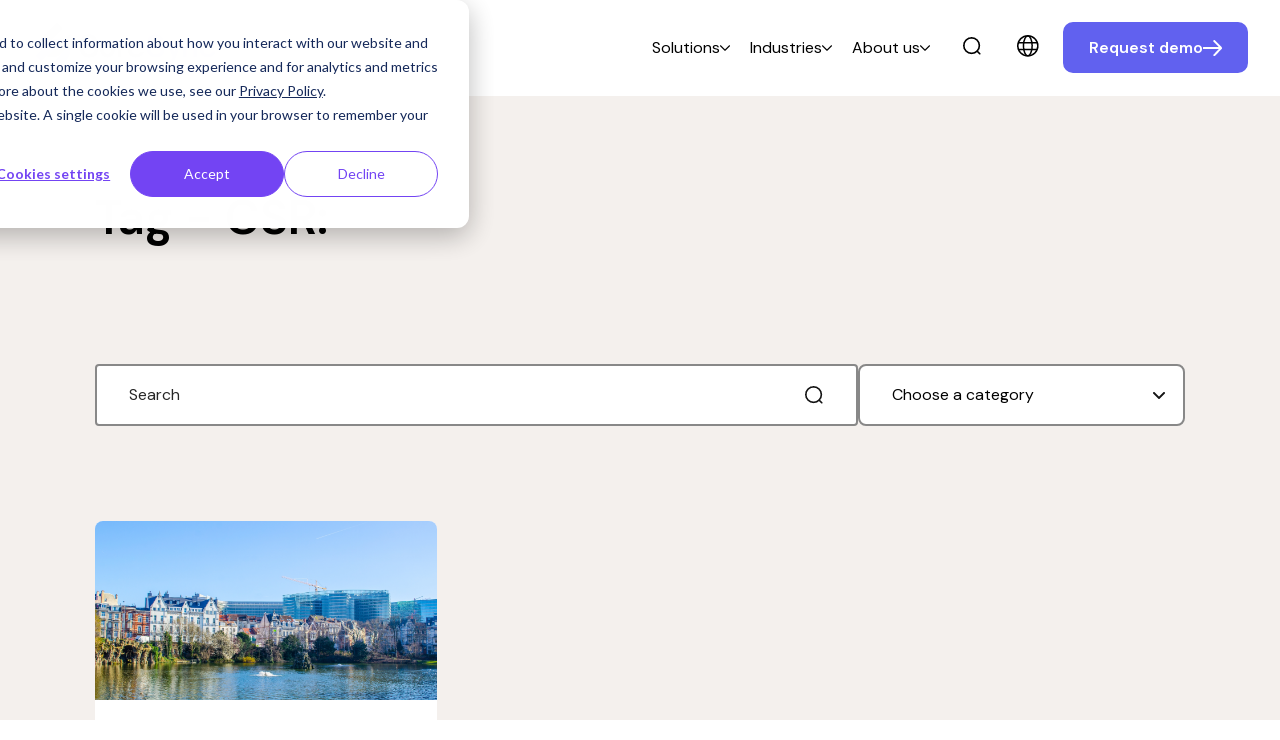

--- FILE ---
content_type: text/html; charset=UTF-8
request_url: https://suresync.nl/en/blog/tag/CSR
body_size: 11477
content:
<!doctype html><html lang="en"><head>
    <meta charset="utf-8">
    <title>SureSync Blog | CSR</title>
    <link rel="shortcut icon" href="https://suresync.nl/hubfs/Favicon.svg">
    <meta name="description" content="CSR | Lees hier interessante artikelen en blogs van SureSync.">
    
    
    
      
    
    
    
<meta name="viewport" content="width=device-width, initial-scale=1">

    <script src="/hs/hsstatic/jquery-libs/static-1.1/jquery/jquery-1.7.1.js"></script>
<script>hsjQuery = window['jQuery'];</script>
    <meta property="og:description" content="CSR | Lees hier interessante artikelen en blogs van SureSync.">
    <meta property="og:title" content="SureSync Blog | CSR">
    <meta name="twitter:description" content="CSR | Lees hier interessante artikelen en blogs van SureSync.">
    <meta name="twitter:title" content="SureSync Blog | CSR">

    

    
    <style>
a.cta_button{-moz-box-sizing:content-box !important;-webkit-box-sizing:content-box !important;box-sizing:content-box !important;vertical-align:middle}.hs-breadcrumb-menu{list-style-type:none;margin:0px 0px 0px 0px;padding:0px 0px 0px 0px}.hs-breadcrumb-menu-item{float:left;padding:10px 0px 10px 10px}.hs-breadcrumb-menu-divider:before{content:'›';padding-left:10px}.hs-featured-image-link{border:0}.hs-featured-image{float:right;margin:0 0 20px 20px;max-width:50%}@media (max-width: 568px){.hs-featured-image{float:none;margin:0;width:100%;max-width:100%}}.hs-screen-reader-text{clip:rect(1px, 1px, 1px, 1px);height:1px;overflow:hidden;position:absolute !important;width:1px}
</style>

<link rel="stylesheet" href="https://suresync.nl/hubfs/hub_generated/template_assets/1/149584150439/1768462905770/template_main.min.css">
<link rel="stylesheet" href="https://suresync.nl/hubfs/hub_generated/template_assets/1/149584151629/1768462920209/template_blog.min.css">
<link rel="stylesheet" href="https://suresync.nl/hubfs/hub_generated/template_assets/1/149584150441/1768462919658/template_theme-overrides.min.css">
<link rel="stylesheet" href="https://suresync.nl/hubfs/hub_generated/template_assets/1/149719991106/1768462906849/template_child.min.css">
<link rel="stylesheet" href="https://7052064.fs1.hubspotusercontent-na1.net/hubfs/7052064/hub_generated/module_assets/1/-1366607/1768421193546/module_language_switcher.min.css">

  <style>
  #hs_cos_wrapper_language-switcher .hs-language-switcher { text-align:center; }

#hs_cos_wrapper_language-switcher .hs-language-switcher__button {}

#hs_cos_wrapper_language-switcher .hs-language-switcher__current-language {}

#hs_cos_wrapper_language-switcher .hs-language-switcher__inner-wrapper {
  margin-top:0px;
  margin-bottom:0px;
}

#hs_cos_wrapper_language-switcher .hs-language-switcher__button:hover,
#hs_cos_wrapper_language-switcher .hs-language-switcher.menu-open .hs-language-switcher__button {}

#hs_cos_wrapper_language-switcher .hs-language-switcher__icon--dropdown {
  margin-left:15px;
  margin-right:0;
  display:block;
  width:13px;
  height:auto;
  fill:rgba(0,0,0,1.0);
  transition:transform .2s ease;
}

#hs_cos_wrapper_language-switcher .hs-language-switcher__icon--dropdown.active { transform:rotate(180deg); }

#hs_cos_wrapper_language-switcher .hs-language-switcher__icon {
  display:flex;
  height:auto;
  width:22px;
  fill:rgba(0,0,0,1.0);
  margin-right:15px;
}

#hs_cos_wrapper_language-switcher .hs-language-switcher__icon>svg {
  width:22px;
  height:auto;
}

#hs_cos_wrapper_language-switcher .hs-language-switcher__inner-wrapper:hover .hs-language-switcher__icon,
#hs_cos_wrapper_language-switcher .hs-language-switcher.menu-open .hs-language-switcher__icon {}

@media screen and (max-width:767px) {
  #hs_cos_wrapper_language-switcher .hs-language-switcher__current-language { display:none; }

  #hs_cos_wrapper_language-switcher .hs-language-switcher__icon {
    display:flex;
    margin-right:0;
  }

  #hs_cos_wrapper_language-switcher .hs-language-switcher__menu.hs--align-left {
    left:0;
    right:initial;
    transform:translateX(0);
  }

  #hs_cos_wrapper_language-switcher .hs-language-switcher__menu.hs--align-right {
    left:initial;
    right:0;
    transform:translateX(0);
  }

  #hs_cos_wrapper_language-switcher .hs-language-switcher__menu.hs--align-center {
    left:50%;
    right:initial;
    transform:translateX(-50%);
  }
}

#hs_cos_wrapper_language-switcher .hs-language-switcher__menu {
  border:1px solid #000000;
  left:0;
}

#hs_cos_wrapper_language-switcher .hs-language-switcher__item {}

#hs_cos_wrapper_language-switcher .hs-language-switcher__item a { text-align:left; }

#hs_cos_wrapper_language-switcher .hs-language-switcher__item:focus,
#hs_cos_wrapper_language-switcher .hs-language-switcher__item.active,
#hs_cos_wrapper_language-switcher .hs-language-switcher__menu.mousemove .hs-language-switcher__item:hover {}

#hs_cos_wrapper_language-switcher .hs-language-switcher__item:focus a,
#hs_cos_wrapper_language-switcher .hs-language-switcher__item.active a,
#hs_cos_wrapper_language-switcher .hs-language-switcher__menu.mousemove .hs-language-switcher__item:hover a {}

@media (max-width:450px) {
  #hs_cos_wrapper_language-switcher .hs-language-switcher__menu {
    width:280px;
    max-width:280px;
  }

  #hs_cos_wrapper_language-switcher .hs-language-switcher__item a { white-space:normal; }
}

  </style>
  
<link rel="stylesheet" href="https://suresync.nl/hubfs/hub_generated/module_assets/1/149584150429/1762251138183/module_search_input.min.css">



<link rel="stylesheet" href="https://suresync.nl/hubfs/hub_generated/module_assets/1/149584150389/1762443615227/module_blog-listings.min.css">

  <style>
  #hs_cos_wrapper_dnd-modulednd_area-module-2null .blog-all__top-section {
  display:flex;
  flex-direction:column;
  align-items:start;
  text-align:LEFT;
}

#hs_cos_wrapper_dnd-modulednd_area-module-2null .blog-all__top-section,
#hs_cos_wrapper_dnd-modulednd_area-module-2null .blog-posts__container .hs-search-container { margin-bottom:var(--space-32); }

@media screen and (min-width:1050px) {
  #hs_cos_wrapper_dnd-modulednd_area-module-2null .blog-all__top-section,
  #hs_cos_wrapper_dnd-modulednd_area-module-2null .blog-posts__container .hs-search-container { margin-bottom:var(--space-96); }

  #hs_cos_wrapper_dnd-modulednd_area-module-2null .blog-all__title { margin-bottom:var(--space-24); }
}

#hs_cos_wrapper_dnd-modulednd_area-module-2null .blog-posts__container .tag-filter__dropdown { background-image:url(https://suresync.nl/hubfs/raw_assets/public/product-pages-theme/images/icons/select-chevron.svg); }

  </style>

<link rel="stylesheet" href="https://suresync.nl/hubfs/hub_generated/module_assets/1/149581427306/1762443615264/module_blog-pagination.min.css">
<link rel="stylesheet" href="https://suresync.nl/hubfs/hub_generated/module_assets/1/149584152740/1762443614883/module_banner-branded.min.css">

<style>
  @media screen and (min-width:1200px) {
  #hs_cos_wrapper_module_170662529441418 .branded-banner-block { --column-gap:var(--space-64); }
}

@media screen and (max-width:1200px) {
  #hs_cos_wrapper_module_170662529441418 .visma-module-wrapper {
    background-image:url(https://suresync.nl/hubfs/01%20Advanced%20banner/Advanced%20banner%201/Advanced%201%2c%20Background%20-%20Mobile.jpg);
    background-size:cover;
    background-position:center center;
    --overlay-r:var(--global-overlay-r,0);
    --overlay-g:var(--global-overlay-g,0);
    --overlay-b:var(--global-overlay-b,0);
    background-image:linear-gradient(to right,rgba(var(--overlay-r),var(--overlay-g),var(--overlay-b),0.0),rgba(var(--overlay-r),var(--overlay-g),var(--overlay-b),0.0)),url(https://suresync.nl/hubfs/01%20Advanced%20banner/Advanced%20banner%201/Advanced%201%2c%20Background%20-%20Mobile.jpg);
    background-repeat:no-repeat;
  }
}

@media screen and (min-width:1200px) {
  #hs_cos_wrapper_module_170662529441418 .visma-module-wrapper {
    background-image:url(https://suresync.nl/hubfs/03%20Banner%20backgrounds/BrandedBanner02.jpg);
    background-size:cover;
    background-position:right center;
    --overlay-r:var(--global-overlay-r,0);
    --overlay-g:var(--global-overlay-g,0);
    --overlay-b:var(--global-overlay-b,0);
    background-image:linear-gradient(to right,rgba(var(--overlay-r),var(--overlay-g),var(--overlay-b),0.0),rgba(var(--overlay-r),var(--overlay-g),var(--overlay-b),0.0)),url(https://suresync.nl/hubfs/03%20Banner%20backgrounds/BrandedBanner02.jpg);
    background-repeat:no-repeat;
  }
}

</style>

<link rel="stylesheet" href="https://suresync.nl/hubfs/hub_generated/module_assets/1/149584169989/1762251134921/module_footer-menu.min.css">
<link rel="stylesheet" href="https://suresync.nl/hubfs/hub_generated/module_assets/1/149584152833/1762443617366/module_footer-legal.min.css">
<link rel="stylesheet" href="https://suresync.nl/hubfs/hub_generated/module_assets/1/149584152861/1762443619331/module_social-follow.min.css">

  <style>
    #hs_cos_wrapper_social-block .social-links {}

#hs_cos_wrapper_social-block .social-links__icon {}

#hs_cos_wrapper_social-block .social-links__icon svg {}

  </style>

<link rel="stylesheet" href="https://suresync.nl/hubfs/hub_generated/module_assets/1/149584150435/1762443619765/module_visma-footer.min.css">
<style>
  @font-face {
    font-family: "Ubuntu";
    font-weight: 400;
    font-style: normal;
    font-display: swap;
    src: url("/_hcms/googlefonts/Ubuntu/regular.woff2") format("woff2"), url("/_hcms/googlefonts/Ubuntu/regular.woff") format("woff");
  }
  @font-face {
    font-family: "Ubuntu";
    font-weight: 700;
    font-style: normal;
    font-display: swap;
    src: url("/_hcms/googlefonts/Ubuntu/700.woff2") format("woff2"), url("/_hcms/googlefonts/Ubuntu/700.woff") format("woff");
  }
  @font-face {
    font-family: "Ubuntu";
    font-weight: 700;
    font-style: normal;
    font-display: swap;
    src: url("/_hcms/googlefonts/Ubuntu/700.woff2") format("woff2"), url("/_hcms/googlefonts/Ubuntu/700.woff") format("woff");
  }
  @font-face {
    font-family: "DM Sans";
    font-weight: 700;
    font-style: normal;
    font-display: swap;
    src: url("/_hcms/googlefonts/DM_Sans/700.woff2") format("woff2"), url("/_hcms/googlefonts/DM_Sans/700.woff") format("woff");
  }
  @font-face {
    font-family: "DM Sans";
    font-weight: 300;
    font-style: normal;
    font-display: swap;
    src: url("/_hcms/googlefonts/DM_Sans/300.woff2") format("woff2"), url("/_hcms/googlefonts/DM_Sans/300.woff") format("woff");
  }
  @font-face {
    font-family: "DM Sans";
    font-weight: 500;
    font-style: normal;
    font-display: swap;
    src: url("/_hcms/googlefonts/DM_Sans/500.woff2") format("woff2"), url("/_hcms/googlefonts/DM_Sans/500.woff") format("woff");
  }
  @font-face {
    font-family: "DM Sans";
    font-weight: 600;
    font-style: normal;
    font-display: swap;
    src: url("/_hcms/googlefonts/DM_Sans/600.woff2") format("woff2"), url("/_hcms/googlefonts/DM_Sans/600.woff") format("woff");
  }
  @font-face {
    font-family: "DM Sans";
    font-weight: 400;
    font-style: normal;
    font-display: swap;
    src: url("/_hcms/googlefonts/DM_Sans/regular.woff2") format("woff2"), url("/_hcms/googlefonts/DM_Sans/regular.woff") format("woff");
  }
  @font-face {
    font-family: "DM Sans";
    font-weight: 700;
    font-style: normal;
    font-display: swap;
    src: url("/_hcms/googlefonts/DM_Sans/700.woff2") format("woff2"), url("/_hcms/googlefonts/DM_Sans/700.woff") format("woff");
  }
  @font-face {
    font-family: "Open Sans";
    font-weight: 700;
    font-style: normal;
    font-display: swap;
    src: url("/_hcms/googlefonts/Open_Sans/700.woff2") format("woff2"), url("/_hcms/googlefonts/Open_Sans/700.woff") format("woff");
  }
  @font-face {
    font-family: "Open Sans";
    font-weight: 500;
    font-style: normal;
    font-display: swap;
    src: url("/_hcms/googlefonts/Open_Sans/500.woff2") format("woff2"), url("/_hcms/googlefonts/Open_Sans/500.woff") format("woff");
  }
  @font-face {
    font-family: "Open Sans";
    font-weight: 600;
    font-style: normal;
    font-display: swap;
    src: url("/_hcms/googlefonts/Open_Sans/600.woff2") format("woff2"), url("/_hcms/googlefonts/Open_Sans/600.woff") format("woff");
  }
  @font-face {
    font-family: "Open Sans";
    font-weight: 400;
    font-style: normal;
    font-display: swap;
    src: url("/_hcms/googlefonts/Open_Sans/regular.woff2") format("woff2"), url("/_hcms/googlefonts/Open_Sans/regular.woff") format("woff");
  }
  @font-face {
    font-family: "Open Sans";
    font-weight: 700;
    font-style: normal;
    font-display: swap;
    src: url("/_hcms/googlefonts/Open_Sans/700.woff2") format("woff2"), url("/_hcms/googlefonts/Open_Sans/700.woff") format("woff");
  }
</style>

<!-- Editor Styles -->
<style id="hs_editor_style" type="text/css">
/* HubSpot Non-stacked Media Query Styles */
@media (min-width:768px) {
  .dnd_area-row-1-vertical-alignment > .row-fluid {
    display: -ms-flexbox !important;
    -ms-flex-direction: row;
    display: flex !important;
    flex-direction: row;
  }
  .dnd_area-column-1-vertical-alignment {
    display: -ms-flexbox !important;
    -ms-flex-direction: column !important;
    -ms-flex-pack: start !important;
    display: flex !important;
    flex-direction: column !important;
    justify-content: flex-start !important;
  }
  .dnd_area-column-1-vertical-alignment > div {
    flex-shrink: 0 !important;
  }
}
</style>
    
<script data-search_input-config="config_site_search" type="application/json">
{
  "autosuggest_results_message": "Results for “[[search_term]]”",
  "autosuggest_no_results_message": "There are no autosuggest results for “[[search_term]]”",
  "sr_empty_search_field_message": "There are no suggestions because the search field is empty.",
  "sr_autosuggest_results_message": "There are currently [[number_of_results]] auto-suggested results for [[search_term]]. Navigate to the results list by pressing the down arrow key, or press return to search for all results.",
  "sr_search_field_aria_label": "This is a search field with an auto-suggest feature attached.",
  "sr_search_button_aria_label": "Search"
}
</script>


    
<!--  Added by GoogleTagManager integration -->
<script>
var _hsp = window._hsp = window._hsp || [];
window.dataLayer = window.dataLayer || [];
function gtag(){dataLayer.push(arguments);}

var useGoogleConsentModeV2 = true;
var waitForUpdateMillis = 1000;



var hsLoadGtm = function loadGtm() {
    if(window._hsGtmLoadOnce) {
      return;
    }

    if (useGoogleConsentModeV2) {

      gtag('set','developer_id.dZTQ1Zm',true);

      gtag('consent', 'default', {
      'ad_storage': 'denied',
      'analytics_storage': 'denied',
      'ad_user_data': 'denied',
      'ad_personalization': 'denied',
      'wait_for_update': waitForUpdateMillis
      });

      _hsp.push(['useGoogleConsentModeV2'])
    }

    (function(w,d,s,l,i){w[l]=w[l]||[];w[l].push({'gtm.start':
    new Date().getTime(),event:'gtm.js'});var f=d.getElementsByTagName(s)[0],
    j=d.createElement(s),dl=l!='dataLayer'?'&l='+l:'';j.async=true;j.src=
    'https://www.googletagmanager.com/gtm.js?id='+i+dl;f.parentNode.insertBefore(j,f);
    })(window,document,'script','dataLayer','GTM-NBPNWPV7');

    window._hsGtmLoadOnce = true;
};

_hsp.push(['addPrivacyConsentListener', function(consent){
  if(consent.allowed || (consent.categories && consent.categories.analytics)){
    hsLoadGtm();
  }
}]);

</script>

<!-- /Added by GoogleTagManager integration -->


<style>
    /* Restyle the active state of the menu */
    .menu-item__submenu-button[aria-expanded=true] {
        background-color: #F4F0ED !important;
    }
    
    /* Restyle the quote slider */
      /*Branded background*/
      .quotation-slider__text-container {
        background-image: url('https://suresync.nl/hubfs/00%20Brand%20assets/Testimonial%20backgrounds/Testimonial-Background-01.jpg');
        background-size: cover;
        color: #ffffff;
      }
      /*Authour text*/
      .quote-slider__author-description {
        color: #f4c9b3 !important;
      }
      /*Replace quote icon*/
      .quotation-slider__quotation-mark {
        background-image: url('https://suresync.nl/hubfs/00%20Brand%20assets/Testimonial%20backgrounds/QuoteIcon.svg');
        background-size: contain;
        background-repeat: no-repeat;
        height: 4rem;
        width: auto; /* Allow the width to adjust based on the aspect ratio of the SVG */
        overflow: hidden; /* Hide overflowing content, such as the path element */
        position: relative; /* Establish positioning context */
      }
      /*Resize*/
      svg.quotation-slider__quotation-mark.--displayed {
        height: 8rem;
      }
      /*Hide the old*/
      .quotation-slider__quotation-mark path {
        display: none; /* Hide the path element */
      }
    
      /*Mobile tweaks*/
      @media screen and (max-width: 665px) {
        .quotation-slider__quote {
          border-radius: 16px 16px 0px 16px !important;
          background: transparent;
        }
        .quotation-slider__text-container {
          border-radius: 0px 0px 16px 0px !important;
        }
      }
      /*Desktop tweaks*/
      @media screen and (min-width: 666px) {
        .quotation-slider__quote {
          border-radius: 16px 0px 0px 16px !important;
          background: transparent;
        }
        .quotation-slider__text-container {
          border-radius: 0 16px 16px 0px !important;
        }
      }
      
    /* Align banner items center vertically when there is little content */
      .branded-banner-content {
        margin-top: auto;
        margin-bottom: auto;
      }
      
    /* Reduce spacing between logos and text banner */
        .banner-block__text+.banner-block__images {
        margin-top: 5rem;
        }

    /* Smooth scroll on anchor link */
    html {
        scroll-behavior: smooth;
    }
  
  	/* Fallback dark bacground when using advanced banner */
    .visma-module-wrapper.background.text-brand-dark {
        background-color: var(--background-dark-1) !important;
    }

</style>

<meta property="og:url" content="https://suresync.nl/en/blog/tag/csr">
<meta property="og:type" content="blog">
<meta name="twitter:card" content="summary">
<link rel="alternate" type="application/rss+xml" href="https://suresync.nl/en/blog/rss.xml">
<meta name="twitter:domain" content="suresync.nl">
<script src="//platform.linkedin.com/in.js" type="text/javascript">
    lang: en_US
</script>

<meta http-equiv="content-language" content="en">







  <meta name="generator" content="HubSpot"></head>
  <body class="  hs-content-id-60790350130 hs-blog-listing hs-blog-id-12562796308">
<!--  Added by GoogleTagManager integration -->
<noscript><iframe src="https://www.googletagmanager.com/ns.html?id=GTM-NBPNWPV7" height="0" width="0" style="display:none;visibility:hidden"></iframe></noscript>

<!-- /Added by GoogleTagManager integration -->


      <div class="header-wrapper  ">
        <div data-global-resource-path="SureSync/templates/partials/header.html">




<!--Icons for the header-->
<svg xmlns="http://www.w3.org/2000/svg" display="none" hidden>
  <symbol id="search-open" viewbox="0 0 22 22" fill="none">
    <circle cx="10.5" cy="10.5" r="9.5" stroke="currentColor" stroke-linecap="round" stroke-linejoin="round" stroke-width="2" />
    <path stroke="currentColor" stroke-linecap="round" stroke-linejoin="round" stroke-width="2" d="m17.5 17.5 3 3" />
  </symbol>
  <symbol id="menu-arrow" viewbox="0 0 16 10" fill="none">
    <path stroke="currentColor" stroke-linecap="round" stroke-linejoin="round" stroke-width="2" d="m15 1.5-7 7-7-7" />
  </symbol>
  <symbol id="menu-open" viewbox="0 0 24 18" fill="none">
    <path stroke="currentColor" stroke-linecap="round" stroke-linejoin="round" stroke-width="2" d="M23 1H1m8.609 8H23M1 16.998 23 17" />
  </symbol>
  <symbol id="menu-close" viewbox="0 0 18 18" fill="none">
    <path d="M9 9L1 17M9 9L1 1M9 9L17 1M9 9L17 17" stroke="currentColor" stroke-width="2" stroke-linecap="round" stroke-linejoin="round" />
  </symbol>
  <symbol id="menu-lang" viewbox="0 0 22 23" fill="none" stroke="currentColor">
    <circle cx="10.81" cy="11.335" r="10.045" stroke-width="1.5" />
    <path stroke-width="1.5" d="M15.172 11.335c0 2.89-.557 5.47-1.425 7.3-.894 1.885-1.983 2.727-2.937 2.727-.953 0-2.042-.842-2.936-2.728-.868-1.829-1.425-4.409-1.425-7.299 0-2.89.557-5.47 1.425-7.298.894-1.886 1.983-2.728 2.936-2.728.954 0 2.043.842 2.937 2.728.868 1.829 1.425 4.409 1.425 7.298ZM1.813 8.149h18.199M1.813 15.046h18.199" />
  </symbol>
</svg>
<!--So the module is visible in the editor interface on all breakpoints-->

<div class="hide">
  <div id="hs_cos_wrapper_language-label" class="hs_cos_wrapper hs_cos_wrapper_widget hs_cos_wrapper_type_module" style="" data-hs-cos-general-type="widget" data-hs-cos-type="module"><!-- module html  -->
Choose language</div>
</div>
<div class="background background-default is-relative">
  <div class="visma-module">
    <header class="header -item-full-height -horizontal-subnav -small-font -has-divider">
      <div id="hs_cos_wrapper_header_skip_link" class="hs_cos_wrapper hs_cos_wrapper_widget hs_cos_wrapper_type_module" style="" data-hs-cos-general-type="widget" data-hs-cos-type="module"><!-- module html  -->
<a href="#main-content" class="skip-to-content-link">Skip to main content</a></div>
      
      <div id="hs_cos_wrapper_site_logo" class="hs_cos_wrapper hs_cos_wrapper_widget hs_cos_wrapper_type_module" style="" data-hs-cos-general-type="widget" data-hs-cos-type="module">
<a href="https://suresync.nl/en/?hsLang=en" class="site-logo" aria-label="Home page">
  <img class="site-logo-image" src="https://suresync.nl/hubfs/SureSync%20Logotype.svg" width="186" alt="SureSync Logotype">
  
  <img class="site-logo-image dark hide" src="https://suresync.nl/hubfs/00%20Brand%20assets/SureSync%20Logotype.svg" width="186" alt="SureSync Logotype">
  
</a>
</div>
      
      
      <button class="navigation-toggle" id="toggle-search-mobile" aria-expanded="false" aria-label="open search">
        <svg class="visma-icon menu-icon open-icon" aria-hidden="true">
          <use xlink:href="#search-open" />
        </svg>
        <svg class="visma-icon menu-icon close-icon hide" aria-hidden="true">
          <use xlink:href="#menu-close" />
        </svg>
      </button>
      
      
      <button class="navigation-toggle" id="toggle-nav-mobile" aria-label="main menu" aria-expanded="false">
        <svg class="visma-icon menu-icon open-icon" aria-hidden="true">
          <use xlink:href="#menu-open" />
        </svg>
        <svg class="visma-icon menu-icon close-icon hide" aria-hidden="true">
          <use xlink:href="#menu-close" />
        </svg>
      </button>
      
      <div class="site-navigation-wrapper background background-default">
        <div id="hs_cos_wrapper_navigation-primary" class="hs_cos_wrapper hs_cos_wrapper_widget hs_cos_wrapper_type_module" style="" data-hs-cos-general-type="widget" data-hs-cos-type="module">


<nav class="site-navigation menu" aria-label="Menu English website">
  <ul class="un-list menu-list -right">
    
    
    <li class="menu-item has-submenu">
      <button class="menu-item__submenu-button menu-item-style" aria-expanded="false">
        <span class="submenu-button-text">Solutions</span>
        <svg class="submenu-button-icon -dropdown" aria-hidden="true">
          <use xlink:href="#menu-arrow" />
        </svg>
      </button>
      <ul class="un-list submenu-list background background-default ">
        <div class="submenu-column-wrapper">
          
          
          <li class="submenu-column">
            <h3 class="submenu-column-header">Products</h3>
            <ul class="un-list submenu-column-list">
              
              <li class=" submenu-item"><a class="submenu-item__link" href="https://suresync.nl/datastation?hsLang=en" target="">SureSync Data Station</a></li>
              
              <li class=" submenu-item"><a class="submenu-item__link" href="https://suresync.nl/en/suresync?hsLang=en" target="">SureSync Connect</a></li>
              
              <li class=" submenu-item"><a class="submenu-item__link" href="https://suresync.nl/en/portals?hsLang=en" target="">SureSync Collect</a></li>
              
              <li class=" submenu-item"><a class="submenu-item__link" href="https://suresync.nl/en/taxonomies?hsLang=en" target="">SureSync Taxonomy</a></li>
              
              <li class=" submenu-item"><a class="submenu-item__link" href="https://suresync.nl/en/validator?hsLang=en" target="">SureSync Validate</a></li>
              
              <li class=" submenu-item"><a class="submenu-item__link" href="https://suresync.nl/en/integration-services?hsLang=en" target="">SureSync Integrate</a></li>
              
            </ul>
          </li>
          
          
          
          <li class="submenu-column">
            <h3 class="submenu-column-header">Reporting</h3>
            <ul class="un-list submenu-column-list">
              
              <li class=" submenu-item"><a class="submenu-item__link" href="https://suresync.nl/en/financial-reporting?hsLang=en" target="">Financial Reporting</a></li>
              
              <li class=" submenu-item"><a class="submenu-item__link" href="https://suresync.nl/en/sustainability-reporting?hsLang=en" target="">Sustainability Reporting</a></li>
              
              <li class=" submenu-item"><a class="submenu-item__link" href="https://suresync.nl/en/regulatory-reporting?hsLang=en" target="">Regulatory Reporting</a></li>
              
              <li class=" submenu-item"><a class="submenu-item__link" href="https://suresync.nl/en/accountability-reporting?hsLang=en" target="">Accountability Reporting</a></li>
              
            </ul>
          </li>
          
          
        </div>
      </ul>
    </li>
    
    
    
    <li class="menu-item has-submenu">
      <button class="menu-item__submenu-button menu-item-style" aria-expanded="false">
        <span class="submenu-button-text">Industries</span>
        <svg class="submenu-button-icon -dropdown" aria-hidden="true">
          <use xlink:href="#menu-arrow" />
        </svg>
      </button>
      <ul class="un-list submenu-list background background-default ">
        <div class="submenu-column-wrapper">
          
          
          
          <li class="submenu-item ">
            <a class="submenu-item__link" href="https://suresync.nl/en/healthcare?hsLang=en" target="">Healthcare</a>
          </li>
          
          
          
          
          
          <li class="submenu-item ">
            <a class="submenu-item__link" href="https://suresync.nl/en/public-sector?hsLang=en" target="">Public Sector</a>
          </li>
          
          
          
          
          
          <li class="submenu-item ">
            <a class="submenu-item__link" href="https://suresync.nl/en/financial-services?hsLang=en" target="">Financial Services</a>
          </li>
          
          
          
          
          
          <li class="submenu-item ">
            <a class="submenu-item__link" href="https://suresync.nl/en/logistics?hsLang=en" target="">Logistics</a>
          </li>
          
          
          
        </div>
      </ul>
    </li>
    
    
    
    <li class="menu-item has-submenu">
      <button class="menu-item__submenu-button menu-item-style" aria-expanded="false">
        <span class="submenu-button-text">About us</span>
        <svg class="submenu-button-icon -dropdown" aria-hidden="true">
          <use xlink:href="#menu-arrow" />
        </svg>
      </button>
      <ul class="un-list submenu-list background background-default ">
        <div class="submenu-column-wrapper">
          
          
          
          <li class="submenu-item ">
            <a class="submenu-item__link" href="https://suresync.nl/en/about?hsLang=en" target="">About us</a>
          </li>
          
          
          
          
          
          <li class="submenu-item ">
            <a class="submenu-item__link" href="https://suresync.nl/nl/blog?hsLang=en" target="">Blog</a>
          </li>
          
          
          
          
          
          <li class="submenu-item ">
            <a class="submenu-item__link" href="https://suresync.nl/en/demo-request?hsLang=en" target="">Contact</a>
          </li>
          
          
          
          
          
          <li class="submenu-item ">
            <a class="submenu-item__link" href="https://suresync.nl/en/library?hsLang=en" target="">Library</a>
          </li>
          
          
          
          
          
          <li class="submenu-item ">
            <a class="submenu-item__link" href="https://suresync.nl/news?hsLang=en" target="">News</a>
          </li>
          
          
          
        </div>
      </ul>
    </li>
    
    
  </ul>
</nav>

<script>
  //Select submenu outer wrapper, add relevant layout class to handle single/multicolumn dropdown variation 
let subnavWrapper = document.querySelectorAll(".submenu-column-wrapper");
subnavWrapper.forEach( el => {
  let col = el.firstElementChild;
  const hasColumns = col.classList.contains("submenu-column");
  if(hasColumns) {
    el.classList.add("-multi-col")
  }
  else {
    el.classList.add("-single-col")
  }
})
</script></div>
        
        <div class="site-language hide-nav-desktop">
          
                <button class="navigation-toggle toggle-language" id="toggle-language-mobile" aria-expanded="false">
                <span class="toggle-button-icon">
                  <svg class="visma-icon globe-icon" aria-hidden="true">
                    <use xlink:href="#menu-lang" />
                  </svg>
                  <!--Editor controlled button text module -->
                  <span class="toggle-language__text">
                    <div id="hs_cos_wrapper_language-label" class="hs_cos_wrapper hs_cos_wrapper_widget hs_cos_wrapper_type_module" style="" data-hs-cos-general-type="widget" data-hs-cos-type="module"><!-- module html  -->
Choose language</div>
                  </span>
                </span>
                <svg class="submenu-button-icon -dropdown" aria-hidden="true">
                  <use xlink:href="#menu-arrow" />
                </svg>
              </button>
              <div id="hs_cos_wrapper_language-switcher" class="hs_cos_wrapper hs_cos_wrapper_widget hs_cos_wrapper_type_module widget-type-language_switcher" style="" data-hs-cos-general-type="widget" data-hs-cos-type="module">


















  
  

  <nav class="hs-language-switcher" aria-label="Select your language">
    <div class="hs-language-switcher__inner-wrapper">
      <button class="hs-language-switcher__button" aria-label="English" aria-expanded="false">
        <span aria-hidden="true" class="hs-language-switcher__label">
          
  
    
      
      
      
    

    <span id="hs_cos_wrapper_language-switcher_" class="hs_cos_wrapper hs_cos_wrapper_widget hs_cos_wrapper_type_icon hs-language-switcher__icon" style="" data-hs-cos-general-type="widget" data-hs-cos-type="icon"><svg version="1.0" xmlns="http://www.w3.org/2000/svg" viewbox="0 0 512 512" aria-hidden="true"><g id="globe1_layer"><path d="M364.215 192h131.43c5.439 20.419 8.354 41.868 8.354 64s-2.915 43.581-8.354 64h-131.43c5.154-43.049 4.939-86.746 0-128zM185.214 352c10.678 53.68 33.173 112.514 70.125 151.992.221.001.44.008.661.008s.44-.008.661-.008c37.012-39.543 59.467-98.414 70.125-151.992H185.214zm174.13-192h125.385C452.802 84.024 384.128 27.305 300.95 12.075c30.238 43.12 48.821 96.332 58.394 147.925zm-27.35 32H180.006c-5.339 41.914-5.345 86.037 0 128h151.989c5.339-41.915 5.345-86.037-.001-128zM152.656 352H27.271c31.926 75.976 100.6 132.695 183.778 147.925-30.246-43.136-48.823-96.35-58.393-147.925zm206.688 0c-9.575 51.605-28.163 104.814-58.394 147.925 83.178-15.23 151.852-71.949 183.778-147.925H359.344zm-32.558-192c-10.678-53.68-33.174-112.514-70.125-151.992-.221 0-.44-.008-.661-.008s-.44.008-.661.008C218.327 47.551 195.872 106.422 185.214 160h141.572zM16.355 192C10.915 212.419 8 233.868 8 256s2.915 43.581 8.355 64h131.43c-4.939-41.254-5.154-84.951 0-128H16.355zm136.301-32c9.575-51.602 28.161-104.81 58.394-147.925C127.872 27.305 59.198 84.024 27.271 160h125.385z" /></g></svg></span>
  

          <span class="hs-language-switcher__current-language">English</span>
          
  <svg version="1.0" xmlns="http://www.w3.org/2000/svg" viewbox="0 0 448 512" class="hs-language-switcher__icon--dropdown" aria-hidden="true">
    <g>
      <path d="M207.029 381.476L12.686 187.132c-9.373-9.373-9.373-24.569 0-33.941l22.667-22.667c9.357-9.357 24.522-9.375 33.901-.04L224 284.505l154.745-154.021c9.379-9.335 24.544-9.317 33.901.04l22.667 22.667c9.373 9.373 9.373 24.569 0 33.941L240.971 381.476c-9.373 9.372-24.569 9.372-33.942 0z"></path>
    </g>
  </svg>

        </span>
      </button>

      <ul class="hs-language-switcher__menu" role="menu">
        
          <li class="hs-language-switcher__item" role="menuitem">
            <a lang="nl" hreflang="nl" href="https://suresync.nl/nl/blog" data-value="Nederlands">Nederlands</a>
          </li>
        
          <li class="hs-language-switcher__item" role="menuitem">
            <a lang="en" hreflang="en" href="https://suresync.nl/en/blog/tag/csr" data-value="English">English</a>
          </li>
        
      </ul>
    </div>
  </nav>
</div>
          
        </div>
        
        <div class="hide-nav-desktop site-cta-mobile">
          <div id="hs_cos_wrapper_cta" class="hs_cos_wrapper hs_cos_wrapper_widget hs_cos_wrapper_type_module" style="" data-hs-cos-general-type="widget" data-hs-cos-type="module"><!-- module html  -->

<ul class="site-navigation-cta-list un-list">
  
  <li class="cta-item"><a href="https://suresync.nl/en/demo-request?hsLang=en" class="cta -small -primary">Request demo</a></li>
  
</ul>
</div>
        </div>
      </div>
      
      <div class="hide site-search background background-default">
        <div id="hs_cos_wrapper_site_search" class="hs_cos_wrapper hs_cos_wrapper_widget hs_cos_wrapper_type_module" style="" data-hs-cos-general-type="widget" data-hs-cos-type="module">



















<div class="hs-search-field">
  <div class="hs-search-field__bar ">
    <form role="search" data-hs-do-not-collect="true" class="hs-search-field__form search-form" action="/hs-search-results">
      <button class="search-form-button" aria-label="Search">
        <svg class="visma-icon menu-icon open-icon" aria-hidden="true">
          <use xlink:href="#search-open" />
        </svg>
      </button>
      <label class="hs-search-field__label show-for-sr" for="site_search-input">
          Site Search
      </label>
      <input role="combobox" aria-expanded="false" aria-controls="autocomplete-results" aria-label="This is a search field with an auto-suggest feature attached." class="hs-search-field__input" id="site_search-input" name="q" autocomplete="off" aria-autocomplete="list" aria-live="assertive" aria-atomic="true" placeholder="Search">
      
      <input type="hidden" name="type" value="SITE_PAGE">
      
      
      
      <input type="hidden" name="type" value="BLOG_POST">
      <input type="hidden" name="type" value="LISTING_PAGE">
      
      
      <div class="hs-search-field__suggestions-container ">
        <ul id="autocomplete-results" role="listbox" aria-label="term" class="hs-search-field__suggestions search-result-list">
          
          <li role="option" tabindex="-1" aria-posinset="1" aria-setsize="0" class="results-for show-for-sr">
            There are no suggestions because the search field is empty.</li>
          
        </ul>
      </div>
    </form>
  </div>
  <div id="sr-messenger" class="hs-search-sr-message-container show-for-sr" role="status" aria-live="polite" aria-atomic="true">
  </div>
</div>

</div>
      </div>
      
      
      <button class="navigation-toggle -small" id="toggle-search-desktop" aria-expanded="false" aria-label="search">
        <svg class="visma-icon menu-icon open-icon" aria-hidden="true">
          <use xlink:href="#search-open" />
        </svg>
        <svg class="visma-icon menu-icon close-icon hide" aria-hidden="true">
          <use xlink:href="#menu-close" />
        </svg>
      </button>
      
      
        <div class="site-language hide-nav-mobile">
          
      
          <div id="hs_cos_wrapper_language-switcher" class="hs_cos_wrapper hs_cos_wrapper_widget hs_cos_wrapper_type_module widget-type-language_switcher" style="" data-hs-cos-general-type="widget" data-hs-cos-type="module">


















  
  

  <nav class="hs-language-switcher" aria-label="Select your language">
    <div class="hs-language-switcher__inner-wrapper">
      <button class="hs-language-switcher__button" aria-label="English" aria-expanded="false">
        <span aria-hidden="true" class="hs-language-switcher__label">
          
  
    
      
      
      
    

    <span id="hs_cos_wrapper_language-switcher_" class="hs_cos_wrapper hs_cos_wrapper_widget hs_cos_wrapper_type_icon hs-language-switcher__icon" style="" data-hs-cos-general-type="widget" data-hs-cos-type="icon"><svg version="1.0" xmlns="http://www.w3.org/2000/svg" viewbox="0 0 512 512" aria-hidden="true"><g id="globe2_layer"><path d="M364.215 192h131.43c5.439 20.419 8.354 41.868 8.354 64s-2.915 43.581-8.354 64h-131.43c5.154-43.049 4.939-86.746 0-128zM185.214 352c10.678 53.68 33.173 112.514 70.125 151.992.221.001.44.008.661.008s.44-.008.661-.008c37.012-39.543 59.467-98.414 70.125-151.992H185.214zm174.13-192h125.385C452.802 84.024 384.128 27.305 300.95 12.075c30.238 43.12 48.821 96.332 58.394 147.925zm-27.35 32H180.006c-5.339 41.914-5.345 86.037 0 128h151.989c5.339-41.915 5.345-86.037-.001-128zM152.656 352H27.271c31.926 75.976 100.6 132.695 183.778 147.925-30.246-43.136-48.823-96.35-58.393-147.925zm206.688 0c-9.575 51.605-28.163 104.814-58.394 147.925 83.178-15.23 151.852-71.949 183.778-147.925H359.344zm-32.558-192c-10.678-53.68-33.174-112.514-70.125-151.992-.221 0-.44-.008-.661-.008s-.44.008-.661.008C218.327 47.551 195.872 106.422 185.214 160h141.572zM16.355 192C10.915 212.419 8 233.868 8 256s2.915 43.581 8.355 64h131.43c-4.939-41.254-5.154-84.951 0-128H16.355zm136.301-32c9.575-51.602 28.161-104.81 58.394-147.925C127.872 27.305 59.198 84.024 27.271 160h125.385z" /></g></svg></span>
  

          <span class="hs-language-switcher__current-language">English</span>
          
  <svg version="1.0" xmlns="http://www.w3.org/2000/svg" viewbox="0 0 448 512" class="hs-language-switcher__icon--dropdown" aria-hidden="true">
    <g>
      <path d="M207.029 381.476L12.686 187.132c-9.373-9.373-9.373-24.569 0-33.941l22.667-22.667c9.357-9.357 24.522-9.375 33.901-.04L224 284.505l154.745-154.021c9.379-9.335 24.544-9.317 33.901.04l22.667 22.667c9.373 9.373 9.373 24.569 0 33.941L240.971 381.476c-9.373 9.372-24.569 9.372-33.942 0z"></path>
    </g>
  </svg>

        </span>
      </button>

      <ul class="hs-language-switcher__menu" role="menu">
        
          <li class="hs-language-switcher__item" role="menuitem">
            <a lang="nl" hreflang="nl" href="https://suresync.nl/nl/blog" data-value="Nederlands">Nederlands</a>
          </li>
        
          <li class="hs-language-switcher__item" role="menuitem">
            <a lang="en" hreflang="en" href="https://suresync.nl/en/blog/tag/csr" data-value="English">English</a>
          </li>
        
      </ul>
    </div>
  </nav>
</div>
      
          
            <button class="navigation-toggle -small toggle-language" id="toggle-language-desktop" aria-expanded="false">
              <svg class="visma-icon globe-icon" aria-hidden="true">
                <use xlink:href="#menu-lang" />
              </svg>
              <span class="sr-only">
                <div id="hs_cos_wrapper_language-label" class="hs_cos_wrapper hs_cos_wrapper_widget hs_cos_wrapper_type_module" style="" data-hs-cos-general-type="widget" data-hs-cos-type="module"><!-- module html  -->
Choose language</div>
              </span>
            </button>
          
        </div>
      
          <div class="hide-nav-mobile cta-wrapper-large">
            <div id="hs_cos_wrapper_cta" class="hs_cos_wrapper hs_cos_wrapper_widget hs_cos_wrapper_type_module" style="" data-hs-cos-general-type="widget" data-hs-cos-type="module"><!-- module html  -->

<ul class="site-navigation-cta-list un-list">
  
  <li class="cta-item"><a href="https://suresync.nl/en/demo-request?hsLang=en" class="cta -small -primary">Request demo</a></li>
  
</ul>
</div>
        </div>
      </header></div>
    
  </div>
</div></div>
       
    
    <div class="body-wrapper">
      <main id="main-content" class="body-container-wrapper">
        
  <div class="container-fluid">
<div class="row-fluid-wrapper">
<div class="row-fluid">
<div class="span12 widget-span widget-type-cell blog-content dnd-area" style="" data-widget-type="cell" data-x="0" data-w="12">

<div class="row-fluid-wrapper row-depth-1 row-number-1 dnd-section">
<div class="row-fluid ">
<div class="span12 widget-span widget-type-cell dnd-column" style="" data-widget-type="cell" data-x="0" data-w="12">

<div class="row-fluid-wrapper row-depth-1 row-number-2 dnd-row">
<div class="row-fluid ">
<div class="span12 widget-span widget-type-custom_widget dnd-module" style="" data-widget-type="custom_widget" data-x="0" data-w="12">
<div id="hs_cos_wrapper_widget_1706630592155" class="hs_cos_wrapper hs_cos_wrapper_widget hs_cos_wrapper_type_module widget-type-text" style="" data-hs-cos-general-type="widget" data-hs-cos-type="module"><span id="hs_cos_wrapper_widget_1706630592155_" class="hs_cos_wrapper hs_cos_wrapper_widget hs_cos_wrapper_type_text" style="" data-hs-cos-general-type="widget" data-hs-cos-type="text"></span></div>

</div><!--end widget-span -->
</div><!--end row-->
</div><!--end row-wrapper -->

</div><!--end widget-span -->
</div><!--end row-->
</div><!--end row-wrapper -->

<div class="row-fluid-wrapper row-depth-1 row-number-3 dnd_area-row-1-vertical-alignment dnd-section">
<div class="row-fluid ">
<div class="span12 widget-span widget-type-cell dnd-column dnd_area-column-1-vertical-alignment" style="" data-widget-type="cell" data-x="0" data-w="12">

<div class="row-fluid-wrapper row-depth-1 row-number-4 dnd-row">
<div class="row-fluid ">
<div class="span12 widget-span widget-type-custom_widget dnd-module" style="" data-widget-type="custom_widget" data-x="0" data-w="12">
<div id="hs_cos_wrapper_dnd-modulednd_area-module-2null" class="hs_cos_wrapper hs_cos_wrapper_widget hs_cos_wrapper_type_module" style="" data-hs-cos-general-type="widget" data-hs-cos-type="module">
 









  <div class="visma-module-wrapper background background-light-1 blog-author">
    <div class="visma-module">
    <h1 class="blog-tag-heading h2">Tag - CSR:</h1>
    </div>
  </div>




  


  
  
  
  

  
  
    


<section class="visma-module-wrapper background background-light-1">
  <div class="visma-module blog-posts__container">
    
    
      <div class="hs-search-container">
        
        <div class="hs-search-field"> 
          <div class="hs-search-field__bar">
            <form action="/hs-search-results"> 
              <input type="text" class="hs-search-field__input" name="term" autocomplete="on" aria-label="search" placeholder="Search">
              <input type="hidden" name="type" value="BLOG_POST">
              <input type="hidden" name="pathPrefix" value="">
              <button class="search-form-button" aria-label="search">
              <svg class="visma-icon menu-icon open-icon" aria-hidden="true">
                <use xlink:href="#search-open" />
              </svg>
            </button>
            </form>
          </div>
          <ul class="hs-search-field__suggestions"></ul>
        </div>
         
    
    
          <select id="tagFilterSelect" onchange="updateSelect()" class="tag-filter__dropdown" aria-label="Choose a category">
            <option value="" disabled selected aria-hidden="true">Choose a category</option>
            <option value="https://suresync.nl/en/blog" data-tag="all">Show all</option>
            
              
                
                  <option value="https://suresync.nl/en/blog/tag/XBRL" data-tag="XBRL">XBRL</option>
                
              
                
                  <option value="https://suresync.nl/en/blog/tag/Information Exchange" data-tag="Information Exchange">Information Exchange</option>
                
              
                
                  <option value="https://suresync.nl/en/blog/tag/SBR" data-tag="SBR">SBR</option>
                
              
                
                  <option value="https://suresync.nl/en/blog/tag/Sustainability" data-tag="Sustainability">Sustainability</option>
                
              
                
                  <option value="https://suresync.nl/en/blog/tag/typescript" data-tag="typescript">typescript</option>
                
              
                
                  <option value="https://suresync.nl/en/blog/tag/Artificial Intelligence" data-tag="Artificial Intelligence">Artificial Intelligence</option>
                
              
                
                  <option value="https://suresync.nl/en/blog/tag/Blog" data-tag="Blog">Blog</option>
                
              
                
                  <option value="https://suresync.nl/en/blog/tag/Business Reporting" data-tag="Business Reporting">Business Reporting</option>
                
              
                
                  <option value="https://suresync.nl/en/blog/tag/CAFR" data-tag="CAFR">CAFR</option>
                
              
                
                  <option value="https://suresync.nl/en/blog/tag/Compliance" data-tag="Compliance">Compliance</option>
                
              
                
                  <option value="https://suresync.nl/en/blog/tag/Data Exchange" data-tag="Data Exchange">Data Exchange</option>
                
              
                
                  <option value="https://suresync.nl/en/blog/tag/Data Security" data-tag="Data Security">Data Security</option>
                
              
                
                  <option value="https://suresync.nl/en/blog/tag/ESG Reporting" data-tag="ESG Reporting">ESG Reporting</option>
                
              
                
                  <option value="https://suresync.nl/en/blog/tag/Innovation" data-tag="Innovation">Innovation</option>
                
              
                
                  <option value="https://suresync.nl/en/blog/tag/Integration Services" data-tag="Integration Services">Integration Services</option>
                
              
                
                  <option value="https://suresync.nl/en/blog/tag/JSX" data-tag="JSX">JSX</option>
                
              
                
                  <option value="https://suresync.nl/en/blog/tag/Public Cloud" data-tag="Public Cloud">Public Cloud</option>
                
              
                
                  <option value="https://suresync.nl/en/blog/tag/Public Sector" data-tag="Public Sector">Public Sector</option>
                
              
                
                  <option value="https://suresync.nl/en/blog/tag/Science" data-tag="Science">Science</option>
                
              
                
                  <option value="https://suresync.nl/en/blog/tag/SureSync" data-tag="SureSync">SureSync</option>
                
              
                
                  <option value="https://suresync.nl/en/blog/tag/Sustainability Reporting" data-tag="Sustainability Reporting">Sustainability Reporting</option>
                
              
                
                  <option value="https://suresync.nl/en/blog/tag/Apache" data-tag="Apache">Apache</option>
                
              
                
                  <option value="https://suresync.nl/en/blog/tag/Banking" data-tag="Banking">Banking</option>
                
              
                
                  <option value="https://suresync.nl/en/blog/tag/CSR" data-tag="CSR">CSR</option>
                
              
                
                  <option value="https://suresync.nl/en/blog/tag/Carbon Accounting" data-tag="Carbon Accounting">Carbon Accounting</option>
                
              
                
                  <option value="https://suresync.nl/en/blog/tag/Cloud Policy" data-tag="Cloud Policy">Cloud Policy</option>
                
              
                
                  <option value="https://suresync.nl/en/blog/tag/Computable Awards" data-tag="Computable Awards">Computable Awards</option>
                
              
                
                  <option value="https://suresync.nl/en/blog/tag/Control Room" data-tag="Control Room">Control Room</option>
                
              
                
                  <option value="https://suresync.nl/en/blog/tag/DAC7" data-tag="DAC7">DAC7</option>
                
              
                
                  <option value="https://suresync.nl/en/blog/tag/Data Collection" data-tag="Data Collection">Data Collection</option>
                
              
                
                  <option value="https://suresync.nl/en/blog/tag/Data Sharing" data-tag="Data Sharing">Data Sharing</option>
                
              
                
                  <option value="https://suresync.nl/en/blog/tag/Fraud" data-tag="Fraud">Fraud</option>
                
              
                
                  <option value="https://suresync.nl/en/blog/tag/Frends" data-tag="Frends">Frends</option>
                
              
                
                  <option value="https://suresync.nl/en/blog/tag/GDPR" data-tag="GDPR">GDPR</option>
                
              
                
                  <option value="https://suresync.nl/en/blog/tag/Governance" data-tag="Governance">Governance</option>
                
              
                
                  <option value="https://suresync.nl/en/blog/tag/Health Care" data-tag="Health Care">Health Care</option>
                
              
                
                  <option value="https://suresync.nl/en/blog/tag/IT" data-tag="IT">IT</option>
                
              
                
                  <option value="https://suresync.nl/en/blog/tag/Kafka" data-tag="Kafka">Kafka</option>
                
              
                
                  <option value="https://suresync.nl/en/blog/tag/LeaseABike" data-tag="LeaseABike">LeaseABike</option>
                
              
                
                  <option value="https://suresync.nl/en/blog/tag/Logistics" data-tag="Logistics">Logistics</option>
                
              
                
                  <option value="https://suresync.nl/en/blog/tag/Maritime Single Window" data-tag="Maritime Single Window">Maritime Single Window</option>
                
              
                
                  <option value="https://suresync.nl/en/blog/tag/NEN" data-tag="NEN">NEN</option>
                
              
                
                  <option value="https://suresync.nl/en/blog/tag/Qualified Messaging" data-tag="Qualified Messaging">Qualified Messaging</option>
                
              
                
                  <option value="https://suresync.nl/en/blog/tag/Sander Odijk" data-tag="Sander Odijk">Sander Odijk</option>
                
              
                
                  <option value="https://suresync.nl/en/blog/tag/Security" data-tag="Security">Security</option>
                
              
                
                  <option value="https://suresync.nl/en/blog/tag/Shipping" data-tag="Shipping">Shipping</option>
                
              
                
                  <option value="https://suresync.nl/en/blog/tag/Standards" data-tag="Standards">Standards</option>
                
              
                
                  <option value="https://suresync.nl/en/blog/tag/Techblog" data-tag="Techblog">Techblog</option>
                
              
                
                  <option value="https://suresync.nl/en/blog/tag/WSO2" data-tag="WSO2">WSO2</option>
                
              
                
                  <option value="https://suresync.nl/en/blog/tag/iPaaS" data-tag="iPaaS">iPaaS</option>
                
              
                
                  <option value="https://suresync.nl/en/blog/tag/javascript" data-tag="javascript">javascript</option>
                
              
                
                  <option value="https://suresync.nl/en/blog/tag/low-code" data-tag="low-code">low-code</option>
                
              
                
                  <option value="https://suresync.nl/en/blog/tag/micro services" data-tag="micro services">micro services</option>
                
              
                
                  <option value="https://suresync.nl/en/blog/tag/senior" data-tag="senior">senior</option>
                
              
            
          </select>
    
  
      </div>
    
      <div class="blog-posts blog-posts-all">
        
        
        <article class="blog-post background background-default -rounded -esmall" aria-label="Growing a sustainable future: a conversation with impact investor Peter Arensman" data-tags="Sustainability,Sustainability Reporting,CSR,">
            
            
              <a class="blog-post__image-container" href="https://suresync.nl/en/blog/growing-a-sustainable-future" aria-label="Growing a sustainable future: a conversation with impact investor Peter Arensman">
                <img class="ratio-16-10 -rounded-image" src="https://suresync.nl/hubfs/CSRD%20Blog.png" loading="lazy" alt="foto">
              </a>
            

            <div class="blog-posts__content-wrapper">
              
                <h4><a href="https://suresync.nl/en/blog/growing-a-sustainable-future">Growing a sustainable future: a conversation with impact investor Peter Arensman</a></h4>
              
              
              

                
                
                  <p class="text-medium">
                    
                  Agriculture is a considerable part of the climate problem. It generates up to 29% of greenhouse gas emissions. Food...
                
                  </p>
                
              

              

              
                <div class="module-cta-container">
                  <a class="cta -tertiary -large" href="https://suresync.nl/en/blog/growing-a-sustainable-future" aria-hidden="true">Read more</a>
                </div>
              

            </div>
          </article>
        
        
      </div>
  </div>
</section>

<script>
  var select = document.getElementById('tagFilterSelect');

  function updateSelect() {
    var urlSlug = select.value.replace(/\s/g, '-');
    var selected = select.options[select.selectedIndex];
    var selectedTag = selected.getAttribute('data-tag');
    localStorage.setItem('tagFilter', selectedTag);
    if (selectedTag === 'all') {
      window.location.href = 'https://suresync.nl/en/blog';
    } else {
      window.location.href = urlSlug;
    }
  }

  if (window.location.href.includes('/tag/')) {
    var tagFilter = localStorage.getItem("tagFilter");
    if (tagFilter !== null && tagFilter !== undefined && tagFilter !== "all") {
      var options = select.options;
      for (var i = 0; i < options.length; i++) {
        if (options[i].text === tagFilter) {
          options[i].selected = true;
          break;
        }
      }
    }
}

</script></div>

</div><!--end widget-span -->
</div><!--end row-->
</div><!--end row-wrapper -->

<div class="row-fluid-wrapper row-depth-1 row-number-5 dnd-row">
<div class="row-fluid ">
<div class="span12 widget-span widget-type-custom_widget dnd-module" style="" data-widget-type="custom_widget" data-x="0" data-w="12">
<div id="hs_cos_wrapper_dnd-modulednd_area-module-3null" class="hs_cos_wrapper hs_cos_wrapper_widget hs_cos_wrapper_type_module" style="" data-hs-cos-general-type="widget" data-hs-cos-type="module">


</div>

</div><!--end widget-span -->
</div><!--end row-->
</div><!--end row-wrapper -->

</div><!--end widget-span -->
</div><!--end row-->
</div><!--end row-wrapper -->

<div class="row-fluid-wrapper row-depth-1 row-number-6 dnd-section">
<div class="row-fluid ">
<div class="span12 widget-span widget-type-cell dnd-column" style="" data-widget-type="cell" data-x="0" data-w="12">

<div class="row-fluid-wrapper row-depth-1 row-number-7 dnd-row">
<div class="row-fluid ">
<div class="span12 widget-span widget-type-custom_widget dnd-module" style="" data-widget-type="custom_widget" data-x="0" data-w="12">
<div id="hs_cos_wrapper_module_170662529441418" class="hs_cos_wrapper hs_cos_wrapper_widget hs_cos_wrapper_type_module" style="" data-hs-cos-general-type="widget" data-hs-cos-type="module">













  




<div class="visma-module-wrapper background    text-brand-light full-width-wrapper">
  <div class="visma-module">
    <section class="branded-banner-block   ">
      <div class="branded-banner-content ">
        
        <div class="branded-banner-block__text ">
          
          
          <h2 class="h2 branded-banner-block__header">
            <span style="color: #f4c9b3;">We’re always happy to talk.</span>
          </h2>
          
          
          <p class="text-medium">Feel free to reach out to us at any time. Our experts would love to hear from you and discover where and how we can help make your business life easier.</p>
         
          
        </div>
        
        
        <div class="branded-banner-block__cta module-cta-container">
          
          <a class="cta  -primary -small" href="https://suresync.nl/contact?hsLang=en">Get in touch with us</a>
          
        </div>
        
      </div>
      
        <div class="branded-banner__image-container -cover left-horizontal-image center-vertical-image">
          
          
        </div>
      
    </section>
  </div>
</div></div>

</div><!--end widget-span -->
</div><!--end row-->
</div><!--end row-wrapper -->

</div><!--end widget-span -->
</div><!--end row-->
</div><!--end row-wrapper -->

</div><!--end widget-span -->
</div>
</div>
</div>

      </main>
      
        <div data-global-resource-path="SureSync/templates/partials/footer.html">

<div class="visma-module-wrapper footer background background-light-3">
  <footer class="visma-footer visma-module">
    <div class="site-footer">
      <div class="footer-nav-wrapper -default">
        <div id="hs_cos_wrapper_footer-logo" class="hs_cos_wrapper hs_cos_wrapper_widget hs_cos_wrapper_type_module" style="" data-hs-cos-general-type="widget" data-hs-cos-type="module">
<div class="footer-logo-wrapper">
  <a href="https://suresync.nl/en/?hsLang=en" class="logo-link">
    <img class="footer-logo-dark" src="https://suresync.nl/hubfs/Brand%20assets/SureSync%20Logotype.svg" width="179" height="48" alt="SureSync Logotype" aria-label="Home page" loading="lazy">
    
    <img class="footer-logo-light hide" src="https://suresync.nl/hubfs/00%20Brand%20assets/SureSync%20Logotype.svg" width="179" alt="SureSync Logotype" loading="lazy">
    
  </a>
</div>
</div>
        
        
        <div id="hs_cos_wrapper_footer-menu" class="hs_cos_wrapper hs_cos_wrapper_widget hs_cos_wrapper_type_module" style="" data-hs-cos-general-type="widget" data-hs-cos-type="module">


<nav class="footer-nav" aria-label="Page footer menu">
  <ul class="un-list footer-nav-list">
    
    
    <li class="footer-nav-list__item">
      <h2 class="footer-nav-list__title footer-title text-bold-style">Solutions</h2>
      <ul class="un-list nav-list">
        
        
        <li class="nav-list__item">
          <a class="default-link nav-list__link " href="https://suresync.nl/datastation?hsLang=en" target="">SureSync Data Station</a>
        </li>
        
        
        
        <li class="nav-list__item">
          <a class="default-link nav-list__link " href="https://suresync.nl/en/suresync?hsLang=en" target="">SureSync Connect</a>
        </li>
        
        
        
        <li class="nav-list__item">
          <a class="default-link nav-list__link " href="https://suresync.nl/en/portals?hsLang=en" target="">SureSync Collect</a>
        </li>
        
        
        
        <li class="nav-list__item">
          <a class="default-link nav-list__link " href="https://suresync.nl/en/taxonomies?hsLang=en" target="">SureSync Taxonomy</a>
        </li>
        
        
        
        <li class="nav-list__item">
          <a class="default-link nav-list__link " href="https://suresync.nl/en/validator?hsLang=en" target="">SureSync Validate</a>
        </li>
        
        
        
        <li class="nav-list__item">
          <a class="default-link nav-list__link " href="https://suresync.nl/en/integration-services?hsLang=en" target="">SureSync Integrate</a>
        </li>
        
        
      </ul>
    </li>
    
    
    
    <li class="footer-nav-list__item">
      <h2 class="footer-nav-list__title footer-title text-bold-style">Industries</h2>
      <ul class="un-list nav-list">
        
        
        <li class="nav-list__item">
          <a class="default-link nav-list__link " href="https://suresync.nl/en/healthcare?hsLang=en" target="">Health care</a>
        </li>
        
        
        
        <li class="nav-list__item">
          <a class="default-link nav-list__link " href="https://suresync.nl/en/public-sector?hsLang=en" target="">Public Sector</a>
        </li>
        
        
        
        <li class="nav-list__item">
          <a class="default-link nav-list__link " href="https://suresync.nl/en/financial-services?hsLang=en" target="">Financial Services</a>
        </li>
        
        
        
        <li class="nav-list__item">
          <a class="default-link nav-list__link " href="https://suresync.nl/en/logistics?hsLang=en" target="">Logistics</a>
        </li>
        
        
      </ul>
    </li>
    
    
    
    <li class="footer-nav-list__item">
      <h2 class="footer-nav-list__title footer-title text-bold-style">Insights</h2>
      <ul class="un-list nav-list">
        
        
        <li class="nav-list__item">
          <a class="default-link nav-list__link " href="https://suresync.nl/en/blog" target="">Blog</a>
        </li>
        
        
        
        <li class="nav-list__item">
          <a class="default-link nav-list__link " href="https://suresync.nl/news?hsLang=en" target="">News</a>
        </li>
        
        
        
        <li class="nav-list__item">
          <a class="default-link nav-list__link " href="https://suresync.nl/en/library?hsLang=en" target="">Library</a>
        </li>
        
        
      </ul>
    </li>
    
    
    
    <li class="footer-nav-list__item">
      <h2 class="footer-nav-list__title footer-title text-bold-style">About us</h2>
      <ul class="un-list nav-list">
        
        
        <li class="nav-list__item">
          <a class="default-link nav-list__link " href="https://suresync.nl/en/about?hsLang=en" target="">About SureSync</a>
        </li>
        
        
        
        <li class="nav-list__item">
          <a class="default-link nav-list__link " href="https://suresync.nl/en/trust-center?hsLang=en" target="">Trust Center</a>
        </li>
        
        
        
        <li class="nav-list__item">
          <a class="default-link nav-list__link " href="https://suresync.nl/en/contact?hsLang=en" target="">Contact</a>
        </li>
        
        
        
        <li class="nav-list__item">
          <a class="default-link nav-list__link " href="https://suresync.nl/en/social-responsibility?hsLang=en" target="">CSR</a>
        </li>
        
        
      </ul>
    </li>
    
    
  </ul>
</nav>
</div>
        
        <div id="hs_cos_wrapper_footer-address" class="hs_cos_wrapper hs_cos_wrapper_widget hs_cos_wrapper_type_module" style="" data-hs-cos-general-type="widget" data-hs-cos-type="module">
<div class="footer-address">
  <h2 class="footer-title text-bold-style">Our location</h2>
  
    <ul class="un-list footer-address-list">
    
      <li class="footer-address-list__item">
        <h3 class="footer-address-name text-bold-style">The Lobby Rijswijk</h3>
        <p> Lange Kleiweg 6, 2288 GK Rijswijk</p>
      </li>
    
    </ul>
  
</div>
</div>
        
      </div>
      <div class="footer-info-wrapper">
        <div class="footer-copyright">
          <div id="hs_cos_wrapper_copyright" class="hs_cos_wrapper hs_cos_wrapper_widget hs_cos_wrapper_type_module" style="" data-hs-cos-general-type="widget" data-hs-cos-type="module"><p>© 2026 SureSync. All Rights Reserved.</p></div>
        </div>
        <div class="footer-legal">
          
          <div id="hs_cos_wrapper_footer-legal" class="hs_cos_wrapper hs_cos_wrapper_widget hs_cos_wrapper_type_module" style="" data-hs-cos-general-type="widget" data-hs-cos-type="module">

<nav class="legal-footer" aria-label="Legal information">
    
    <ul class="legal-link-list un-list">
        
        <li><a class="default-link" href="https://suresync.nl/hubfs/Privacy%20Policy%20SureSync/Privacy-Policy.pdf?hsLang=en">Cookie Policy</a></li>
        
        <li><a class="default-link" href="https://suresync.nl/en/trust-center?hsLang=en">Information security</a></li>
        
        <li><a class="default-link" href="https://suresync.nl/hubfs/Privacy%20Policy%20SureSync/Privacy-Policy.pdf?hsLang=en">Privacy statement</a></li>
        
        
    </ul>
    
</nav>
</div>
        </div>
        <div class="footer-social">
          
          <div id="hs_cos_wrapper_social-block" class="hs_cos_wrapper hs_cos_wrapper_widget hs_cos_wrapper_type_module" style="" data-hs-cos-general-type="widget" data-hs-cos-type="module">




</div>
        </div>
      </div>

    </div>
    <div class="footer-branded">
      
      <div id="hs_cos_wrapper_visma-footer" class="hs_cos_wrapper hs_cos_wrapper_widget hs_cos_wrapper_type_module" style="" data-hs-cos-general-type="widget" data-hs-cos-type="module">
</div>
    </div>
  </footer>
</div></div>
      
    </div>
    
    
<!-- HubSpot performance collection script -->
<script defer src="/hs/hsstatic/content-cwv-embed/static-1.1293/embed.js"></script>
<script src="https://suresync.nl/hubfs/hub_generated/template_assets/1/149719936339/1768462909817/template_child.min.js"></script>
<script src="https://suresync.nl/hubfs/hub_generated/template_assets/1/149581427361/1768462923486/template_main.min.js"></script>
<script>
var hsVars = hsVars || {}; hsVars['language'] = 'en';
</script>

<script src="/hs/hsstatic/cos-i18n/static-1.53/bundles/project.js"></script>
<script src="https://suresync.nl/hubfs/hub_generated/module_assets/1/149584152847/1762443618217/module_menu.min.js"></script>
<script src="https://7052064.fs1.hubspotusercontent-na1.net/hubfs/7052064/hub_generated/module_assets/1/-1366607/1768421193546/module_language_switcher.min.js"></script>
<script src="https://suresync.nl/hubfs/hub_generated/module_assets/1/149584150429/1762251138183/module_search_input.min.js"></script>
<script src="https://suresync.nl/hubfs/hub_generated/module_assets/1/149584169989/1762251134921/module_footer-menu.min.js"></script>

<!-- Start of HubSpot Analytics Code -->
<script type="text/javascript">
var _hsq = _hsq || [];
_hsq.push(["setContentType", "listing-page"]);
_hsq.push(["setCanonicalUrl", "https:\/\/suresync.nl\/en\/blog\/tag\/csr"]);
_hsq.push(["setPageId", "60790350130"]);
_hsq.push(["setContentMetadata", {
    "contentPageId": 111392462456,
    "legacyPageId": "60790350130",
    "contentFolderId": null,
    "contentGroupId": 12562796308,
    "abTestId": null,
    "languageVariantId": 60790350130,
    "languageCode": "en",
    
    
}]);
</script>

<script type="text/javascript" id="hs-script-loader" async defer src="/hs/scriptloader/5865271.js"></script>
<!-- End of HubSpot Analytics Code -->


<script type="text/javascript">
var hsVars = {
    render_id: "151d6381-df1c-468f-818d-49f9f70f200f",
    ticks: 1768463555135,
    page_id: 60790350130,
    
    content_group_id: 12562796308,
    portal_id: 5865271,
    app_hs_base_url: "https://app-eu1.hubspot.com",
    cp_hs_base_url: "https://cp-eu1.hubspot.com",
    language: "en",
    analytics_page_type: "listing-page",
    scp_content_type: "",
    
    analytics_page_id: "60790350130",
    category_id: 7,
    folder_id: 0,
    is_hubspot_user: false
}
</script>


<script defer src="/hs/hsstatic/HubspotToolsMenu/static-1.432/js/index.js"></script>

<!-- Start of HubSpot code snippet -->
<button type="button" id="hs_show_banner_button" style="background-color: #7344f3; border: 1px solid #7344f3;
       border-radius: 3px; padding: 10px 16px; text-decoration: none; color: #fff;
       font-family: inherit; font-size: inherit; font-weight: normal; line-height: inherit;
       text-align: left; text-shadow: none;" onclick="(function(){
  var _hsp = window._hsp = window._hsp || [];
  _hsp.push(['showBanner']);
})()">
Cookie Settings
</button>

<!-- End of HubSpot code snippet -->



  
</body></html>

--- FILE ---
content_type: text/css
request_url: https://suresync.nl/hubfs/hub_generated/template_assets/1/149584150441/1768462919658/template_theme-overrides.min.css
body_size: 178
content:
body{margin:0}a:not(class){text-decoration:underline}form{--border:1px solid #888}.hsfc-TextInput,form input[type=date],form input[type=email],form input[type=file],form input[type=number],form input[type=password],form input[type=tel],form input[type=text],form select,form textarea{background-color:#fff!important;border:var(--border);border-radius:4px!important}::-webkit-input-placeholder{color:#262626}::-moz-placeholder{color:#262626}:-ms-input-placeholder{color:#262626}::placeholder{color:#262626}.hs-dateinput:before{background-color:#6161ef;content:"";display:inline-block;height:24px;-webkit-mask-position:center;mask-position:center;-webkit-mask-repeat:no-repeat;mask-repeat:no-repeat;-webkit-mask-size:auto;mask-size:auto;width:24px;speak-as:none;cursor:pointer}.fn-date-picker .pika-button{background:transparent!important;text-align:center!important}.hs-fieldtype-date .input .hs-dateinput:before{color:#262626}.fn-date-picker td.is-selected .pika-button:hover{background-color:#6161ef!important;opacity:.8}.fn-date-picker td.is-today .pika-button{color:#6161ef}form .hs-button,form input[type=submit]{--border:transparent}.background-dark-1 .hs-error-msg.hs-main-font-element,.background-dark-1 .hs-error-msgs .hs-main-font-element,.background-dark-2 .hs-error-msg.hs-main-font-element,.background-dark-2 .hs-error-msgs .hs-main-font-element,.background-dark-3 .hs-error-msg.hs-main-font-element,.background-dark-3 .hs-error-msgs .hs-main-font-element,.background-dark-4 .hs-error-msg.hs-main-font-element,.background-dark-4 .hs-error-msgs .hs-main-font-element{background-color:#fff;border-radius:var(--space-8);color:#ce2d0d;padding:var(--space-4) var(--space-6)}.background-dark-1 .hsfc-ErrorAlert,.background-dark-2 .hsfc-ErrorAlert,.background-dark-3 .hsfc-ErrorAlert,.background-dark-4 .hsfc-ErrorAlert{background-color:#fff;border-radius:var(--space-8);color:#ce2d0d!important;margin:.7rem 1px;padding:var(--space-4) var(--space-6)}.background-dark-1 .hs-input.invalid.error,.background-dark-1 .hsfc-PhoneInput:not(.hsfc-PhoneInput--rtl)>.hsfc-TextInput[aria-invalid=true],.background-dark-1 .hsfc-PhoneInput__FlagAndCaret.has-error,.background-dark-1 .hsfc-TextInput[aria-invalid=true],.background-dark-2 .hs-input.invalid.error,.background-dark-2 .hsfc-PhoneInput:not(.hsfc-PhoneInput--rtl)>.hsfc-TextInput[aria-invalid=true],.background-dark-2 .hsfc-PhoneInput__FlagAndCaret.has-error,.background-dark-2 .hsfc-TextInput[aria-invalid=true],.background-dark-3 .hs-input.invalid.error,.background-dark-3 .hsfc-PhoneInput:not(.hsfc-PhoneInput--rtl)>.hsfc-TextInput[aria-invalid=true],.background-dark-3 .hsfc-PhoneInput__FlagAndCaret.has-error,.background-dark-3 .hsfc-TextInput[aria-invalid=true],.background-dark-4 .hs-input.invalid.error,.background-dark-4 .hsfc-PhoneInput:not(.hsfc-PhoneInput--rtl)>.hsfc-TextInput[aria-invalid=true],.background-dark-4 .hsfc-PhoneInput__FlagAndCaret.has-error,.background-dark-4 .hsfc-TextInput[aria-invalid=true]{border-color:#ce2d0d!important}.background-default .hs-error-msg.hs-main-font-element,.background-default .hs-error-msgs .hs-main-font-element,.background-default .hsfc-ErrorAlert,.background-light-1 .hs-error-msg.hs-main-font-element,.background-light-1 .hs-error-msgs .hs-main-font-element,.background-light-1 .hsfc-ErrorAlert,.background-light-2 .hs-error-msg.hs-main-font-element,.background-light-2 .hs-error-msgs .hs-main-font-element,.background-light-2 .hsfc-ErrorAlert,.background-light-3 .hs-error-msg.hs-main-font-element,.background-light-3 .hs-error-msgs .hs-main-font-element,.background-light-3 .hsfc-ErrorAlert,.background-light-4 .hs-error-msg.hs-main-font-element,.background-light-4 .hs-error-msgs .hs-main-font-element,.background-light-4 .hsfc-ErrorAlert{color:#821c08!important}.background-default .hs-input.invalid.error,.background-default .hsfc-PhoneInput:not(.hsfc-PhoneInput--rtl)>.hsfc-TextInput[aria-invalid=true],.background-default .hsfc-PhoneInput__FlagAndCaret.has-error,.background-default .hsfc-TextInput[aria-invalid=true],.background-light-1 .hs-input.invalid.error,.background-light-1 .hsfc-PhoneInput:not(.hsfc-PhoneInput--rtl)>.hsfc-TextInput[aria-invalid=true],.background-light-1 .hsfc-PhoneInput__FlagAndCaret.has-error,.background-light-1 .hsfc-TextInput[aria-invalid=true],.background-light-2 .hs-input.invalid.error,.background-light-2 .hsfc-PhoneInput:not(.hsfc-PhoneInput--rtl)>.hsfc-TextInput[aria-invalid=true],.background-light-2 .hsfc-PhoneInput__FlagAndCaret.has-error,.background-light-2 .hsfc-TextInput[aria-invalid=true],.background-light-3 .hs-input.invalid.error,.background-light-3 .hsfc-PhoneInput:not(.hsfc-PhoneInput--rtl)>.hsfc-TextInput[aria-invalid=true],.background-light-3 .hsfc-PhoneInput__FlagAndCaret.has-error,.background-light-3 .hsfc-TextInput[aria-invalid=true],.background-light-4 .hs-input.invalid.error,.background-light-4 .hsfc-PhoneInput:not(.hsfc-PhoneInput--rtl)>.hsfc-TextInput[aria-invalid=true],.background-light-4 .hsfc-PhoneInput__FlagAndCaret.has-error,.background-light-4 .hsfc-TextInput[aria-invalid=true]{border-color:#821c08!important}.blog-comments{margin-bottom:128px}.card__body svg{fill:#6161ef}.social-links__icon{background-color:#6161ef}.social-links__icon:focus,.social-links__icon:hover{background-color:#3939c7}.social-links__icon:active{background-color:#8989ff}.brand-primary-color{--color:#6161ef;color:var(--color)}

--- FILE ---
content_type: application/javascript
request_url: https://suresync.nl/hubfs/hub_generated/module_assets/1/149584152847/1762443618217/module_menu.min.js
body_size: 1073
content:
var module_149584152847=function(){const body=document.querySelector("body"),header=document.querySelector(".header"),siteSearch=header.querySelector(".site-search"),mobileSearchToggle=header.querySelector("#toggle-search-mobile"),desktopSearchToggle=header.querySelector("#toggle-search-desktop"),mobileNavToggle=header.querySelector("#toggle-nav-mobile");function toggleList(el){let expanded="true"===el.getAttribute("aria-expanded")||!1;var elem;el.setAttribute("aria-expanded",!expanded),shiftSubmenu(el.nextElementSibling),(elem=el.parentNode,Array.prototype.filter.call(elem.parentNode.children,sibling=>sibling!==elem)).forEach(sibling=>{const btn=sibling.querySelector("button");btn&&(btn.hasAttribute("aria-expanded",!0)&&btn.setAttribute("aria-expanded",!1),shiftSubmenu(btn.nextElementSibling))})}function closeSubNav(el){el.setAttribute("aria-expanded",!1)}function shiftSubmenu(el){let right=document.documentElement.clientWidth,position=el.getBoundingClientRect().right;position>right&&el.style.setProperty("--subnav-left-position",right-position-30+"px")}const buttons=header.querySelector("nav").querySelectorAll("button");if(buttons.forEach(el=>{el.addEventListener("click",function(){toggleList(el)})}),mobileNavToggle.addEventListener("click",function(){!function(el){let expanded="true"===el.getAttribute("aria-expanded")||!1;el.setAttribute("aria-expanded",!expanded),0==expanded?(el.querySelector(".open-icon").classList.add("hide"),el.querySelector(".close-icon").classList.remove("hide"),header.classList.add("nav-open"),body.classList.add("overlay")):(el.querySelector(".open-icon").classList.remove("hide"),el.querySelector(".close-icon").classList.add("hide"),header.classList.remove("nav-open"),body.classList.remove("overlay"))}(this)}),document.addEventListener("click",function(event){const isClickInsideMenu=event.target.closest(".menu-list"),isClickOnButton=event.target.closest("button[aria-expanded='true']");isClickInsideMenu||isClickOnButton||buttons.forEach(el=>{closeSubNav(el)});const isClickInsideSearch=event.target.closest(".site-search"),isClickOnSearchToggle=event.target.closest("#toggle-search-desktop"),isClickOnMobileSearchToggle=event.target.closest("#toggle-search-mobile");if(siteSearch&&!isClickInsideSearch&&!isClickOnSearchToggle&&!isClickOnMobileSearchToggle){if(desktopSearchToggle){let expanded="true"===desktopSearchToggle.getAttribute("aria-expanded")||!1;desktopSearchToggle.setAttribute("aria-expanded",!expanded),expanded&&(desktopSearchToggle.querySelector(".open-icon").classList.remove("hide"),desktopSearchToggle.querySelector(".close-icon").classList.add("hide"))}siteSearch.classList.add("hide"),header.classList.remove("search-open","search-open-desktop"),body.classList.remove("overlay")}}),mobileSearchToggle&&mobileSearchToggle.addEventListener("click",function(){!function(el){let expanded="true"===el.getAttribute("aria-expanded")||!1;el.setAttribute("aria-expanded",!expanded),0==expanded?(el.querySelector(".open-icon").classList.add("hide"),el.querySelector(".close-icon").classList.remove("hide"),siteSearch.classList.remove("hide"),siteSearch.querySelector("#site_search-input").focus(),header.classList.add("search-open"),body.classList.add("overlay")):(el.querySelector(".open-icon").classList.remove("hide"),el.querySelector(".close-icon").classList.add("hide"),siteSearch.classList.add("hide"),header.classList.remove("search-open"),body.classList.remove("overlay"))}(this)}),desktopSearchToggle&&desktopSearchToggle.addEventListener("click",function(){!function(el){let expanded="true"===el.getAttribute("aria-expanded")||!1;el.setAttribute("aria-expanded",!expanded),0==expanded?(el.querySelector(".open-icon").classList.add("hide"),el.querySelector(".close-icon").classList.remove("hide"),siteSearch.classList.remove("hide"),siteSearch.querySelector("#site_search-input").focus(),header.classList.add("search-open-desktop")):(el.querySelector(".open-icon").classList.remove("hide"),el.querySelector(".close-icon").classList.add("hide"),siteSearch.classList.add("hide"),header.classList.remove("search-open-desktop"))}(this)}),header.addEventListener("click",function(event){event.target.closest(".menu-list")||buttons.forEach(el=>{closeSubNav(el)})},!1),header.querySelector(".hs-language-switcher")){if(document.querySelector(".navigation-toggle.toggle-language")){const toggleButtons=document.querySelectorAll("#toggle-language-mobile, #toggle-language-desktop");toggleButtons.length&&(toggleButtons.forEach(toggleButton=>{toggleButton.addEventListener("click",function(event){let expanded="true"===this.getAttribute("aria-expanded")||!1;this.setAttribute("aria-expanded",!expanded),event.preventDefault();const languageMenus=document.querySelectorAll(".hs-language-switcher__menu");languageMenus.length&&languageMenus.forEach(languageMenu=>{languageMenu.classList.toggle("visible")}),event.stopPropagation()})}),document.addEventListener("click",function(event){const languageMenus=document.querySelectorAll(".hs-language-switcher__menu"),isClickInsideMenu=event.target.closest(".hs-language-switcher__menu"),isClickOnToggle=event.target.closest("#toggle-language-mobile, #toggle-language-desktop");isClickInsideMenu||isClickOnToggle||(languageMenus.forEach(menu=>{menu.classList.remove("visible")}),toggleButtons.forEach(toggleButton=>{toggleButton.setAttribute("aria-expanded","false")}))}))}}else{if(header.querySelector(".site-language")){const languageToggle=header.querySelectorAll(".toggle-language"),lang=document.documentElement.lang,hsLanguageModule=header.querySelectorAll(".lang_list_class"),submenu=document.querySelectorAll(".submenu-list");let submenuBgColorClass="";for(const element of submenu)if(submenuBgColorClass=Array.from(element.classList).find(className=>/^background-light-\d+$/.test(className)||"background-default"===className),submenuBgColorClass)break;hsLanguageModule.forEach(el=>{let links=el.querySelectorAll(".lang_switcher_link");links=Array.from(links);let filtered=links.filter(item=>item.lang==lang);filtered=Array.from(filtered),filtered.forEach(el=>el.classList.add("active")),el.classList.add("background"),submenuBgColorClass&&el.classList.add(submenuBgColorClass)}),languageToggle.forEach(el=>{el.addEventListener("click",function(){let expanded="true"===this.getAttribute("aria-expanded")||!1;this.setAttribute("aria-expanded",!expanded)})})}}}();
//# sourceURL=https://5865271.fs1.hubspotusercontent-eu1.net/hubfs/5865271/hub_generated/module_assets/1/149584152847/1762443618217/module_menu.js

--- FILE ---
content_type: application/javascript
request_url: https://suresync.nl/hubfs/hub_generated/template_assets/1/149581427361/1768462923486/template_main.min.js
body_size: 1496
content:
!function(){var callback,nav=document.querySelector(".header__navigation"),langSwitcher=document.querySelector(".header__language-switcher"),stickyHeader=(document.querySelector(".header__search"),document.querySelector(".header-wrapper.-sticky")),allToggles=document.querySelectorAll(".header--toggle"),navToggle=document.querySelector(".header__navigation--toggle"),langToggle=document.querySelector(".header__language-switcher--toggle"),searchToggle=document.querySelector("#toggle-search-desktop"),closeToggle=document.querySelector(".header__close--toggle"),allElements=document.querySelectorAll(".header--element, .header--toggle"),emailGlobalUnsub=document.querySelector('input[name="globalunsub"]'),footer=document.querySelector(".visma-module-wrapper.footer"),footerLogoImageLight=document.querySelector(".footer-logo-light"),footerLogoImageDark=document.querySelector(".footer-logo-dark"),headerWrapper=document.querySelector(".header-wrapper.-sticky.-transparent"),firstModule=document.querySelector(".body-wrapper .background.visma-module-wrapper, .body-wrapper .background.visma-module-full-height-wrapper"),bodyWrapper=document.querySelector(".body-wrapper"),navigationWrapper=document.querySelector(".site-navigation-wrapper"),logoImage=document.querySelector(".site-logo-image"),logoImageDark=document.querySelector(".site-logo-image.dark");function updateLogoBasedOnBackground(){if(null!==headerWrapper&&null!==logoImageDark&&window.innerWidth>1200){var firstModuleClassList=firstModule.classList.value.split(" "),hasLightBackground=firstModuleClassList.some(className=>className.includes("background-light")),hasDarkBackground=firstModuleClassList.some(className=>className.includes("background-dark")),hasDefaultBackground=firstModuleClassList.some(className=>className.includes("background-default")),hasTextLight=firstModuleClassList.some(className=>className.includes("text-light")),hasTextDark=firstModuleClassList.some(className=>className.includes("text-dark")),hasBrandLight=firstModuleClassList.some(className=>className.includes("text-brand-light")),hasBrandDark=firstModuleClassList.some(className=>className.includes("text-brand-dark")),hasImageClass=firstModuleClassList.some(className=>className.includes("background-image"));hasDarkBackground||hasImageClass?(logoImage.classList.remove("hide"),logoImageDark.classList.add("hide")):hasLightBackground||hasDefaultBackground?(logoImageDark.classList.remove("hide"),logoImage.classList.add("hide")):hasTextLight||hasBrandLight?(logoImage.classList.remove("hide"),logoImageDark.classList.add("hide")):(hasTextDark||hasBrandDark)&&(logoImageDark.classList.remove("hide"),logoImage.classList.add("hide")),searchToggle&&searchToggle.addEventListener("click",toggleSearch)}}function handleScroll(){if(null!==headerWrapper&&window.innerWidth>1200)if(window.scrollY>0)logoImageDark.classList.remove("hide"),logoImage.classList.add("hide"),headerWrapper.classList.add("-scroll");else if(updateLogoBasedOnBackground(),headerWrapper.classList.remove("-scroll"),searchToggle){"true"===searchToggle.getAttribute("aria-expanded")||!1?(logoImageDark.classList.remove("hide"),logoImage.classList.add("hide"),0==window.scrollY&&headerWrapper.classList.add("-scroll")):headerWrapper.classList.remove("-scroll")}}function updateHeaderAppearance(){if(null!==headerWrapper&&window.innerWidth>1200){firstModule.classList.add("-transparent"),headerWrapper.style.opacity=1,bodyWrapper.style.opacity=1;var firstModuleClassList=firstModule.classList.value.split(" "),checkLightClass=firstModuleClassList.filter(imageClass=>imageClass.includes("background-light")),checkDarkClass=firstModuleClassList.filter(darkClass=>darkClass.includes("background-dark")),checkImageClass=firstModuleClassList.filter(imageClass=>imageClass.includes("background-image")),checkDefaultClass=firstModuleClassList.filter(defaultClass=>defaultClass.includes("background-default")),checkBrandLightClass=firstModuleClassList.filter(brandLightClass=>brandLightClass.includes("text-brand-light")),checkBrandDarkClass=firstModuleClassList.filter(brandDarkClass=>brandDarkClass.includes("text-brand-dark")),checkTextLightClass=firstModuleClassList.filter(brandLightClass=>brandLightClass.includes("text-light")),checkTextDarkClass=firstModuleClassList.filter(brandDarkClass=>brandDarkClass.includes("text-dark")),headerBackground=headerWrapper.querySelector(".background"),searchBackground=document.querySelector(".site-search");window.innerWidth>1200?1!==checkDarkClass.length&&1!==checkLightClass.length&&1!==checkImageClass.length&&1!==checkDefaultClass.length&&1!==checkBrandLightClass.length&&1!==checkBrandDarkClass.length&&1!==checkTextLightClass.length&&1!==checkTextDarkClass.length||(headerBackground.classList.remove("background-default"),headerBackground.classList.remove("background-light-1"),headerBackground.classList.remove("background-light-2"),headerBackground.classList.remove("background-light-3"),headerBackground.classList.remove("background-light-4"),navigationWrapper.classList.remove("background"),navigationWrapper.classList.remove("background-light-1"),navigationWrapper.classList.remove("background-light-2"),navigationWrapper.classList.remove("background-light-3"),navigationWrapper.classList.remove("background-light-4")):navigationWrapper.classList.add("background"),window.innerWidth>1200&&(1===checkDarkClass.length?headerBackground.classList.add(checkDarkClass[0]):1===checkLightClass.length?headerBackground.classList.add(checkLightClass[0]):1===checkImageClass.length?(headerBackground.classList.add("background-image"),headerBackground.classList.add("background-default")):1===checkDefaultClass.length?headerBackground.classList.add("background-default"):1===checkBrandLightClass.length||1===checkTextLightClass.length?(headerBackground.classList.add("background-image"),headerBackground.classList.add("background-default")):1===checkBrandDarkClass.length||checkTextDarkClass.length),null!==searchBackground&&(searchBackground.classList.remove("background-light-1"),searchBackground.classList.remove("background-light-2"),searchBackground.classList.remove("background-light-3"),searchBackground.classList.remove("background-light-4"))}else bodyWrapper.style.opacity=1}function offsetScrollByHeaderHeight(){if(stickyHeader){const headerHeight=stickyHeader.offsetHeight;document.documentElement.style.setProperty("scroll-padding-top",`${headerHeight}px`)}}function toggleNav(){allToggles.forEach(function(toggle){toggle.classList.toggle("hide")}),nav.classList.toggle("open"),navToggle.classList.toggle("open"),closeToggle.classList.toggle("show")}function toggleLang(){allToggles.forEach(function(toggle){toggle.classList.toggle("hide")}),langSwitcher.classList.toggle("open"),langToggle.classList.toggle("open"),closeToggle.classList.toggle("show")}function toggleSearch(){let expanded="true"===searchToggle.getAttribute("aria-expanded")||!1;expanded&&0==window.scrollY?(headerWrapper.classList.remove("-scroll"),updateLogoBasedOnBackground()):expanded||(headerWrapper.classList.add("-scroll"),logoImage.classList.add("hide"),logoImageDark.classList.remove("hide"))}function closeAll(){allElements.forEach(function(element){element.classList.remove("hide","open")}),closeToggle.classList.remove("show")}function toggleDisabled(){document.querySelectorAll("#email-prefs-form .item").forEach(function(item){var emailSubItemInput=item.querySelector("input");emailGlobalUnsub.checked?(item.classList.add("disabled"),emailSubItemInput.setAttribute("disabled","disabled"),emailSubItemInput.checked=!1):(item.classList.remove("disabled"),emailSubItemInput.removeAttribute("disabled"))})}window.innerWidth<=1200&&null!==logoImageDark&&(logoImage.classList.add("hide"),logoImageDark.classList.remove("hide")),updateLogoBasedOnBackground(),updateHeaderAppearance(),window.addEventListener("scroll",handleScroll),window.addEventListener("resize",function(){updateHeaderAppearance(),updateLogoBasedOnBackground(),handleScroll(),offsetScrollByHeaderHeight()}),function(){if(null!==footer&&null!==footerLogoImageDark&&null!==footerLogoImageLight){var footerClassList=footer.classList.value.split(" "),hasLightBackground=footerClassList.some(className=>className.includes("background-light")),hasDarkBackground=footerClassList.some(className=>className.includes("background-dark")),hasDefaultBackground=footerClassList.some(className=>className.includes("background-default"));hasDarkBackground?(footerLogoImageLight.classList.remove("hide"),footerLogoImageDark.classList.add("hide")):(hasLightBackground||hasDefaultBackground)&&(footerLogoImageDark.classList.remove("hide"),footerLogoImageLight.classList.add("hide"))}}(),callback=function(){document.body&&(stickyHeader&&offsetScrollByHeaderHeight(),langSwitcher&&langToggle.addEventListener("click",toggleLang),navToggle&&navToggle.addEventListener("click",toggleNav),closeToggle&&closeToggle.addEventListener("click",closeAll),emailGlobalUnsub&&emailGlobalUnsub.addEventListener("change",toggleDisabled))},["interactive","complete"].indexOf(document.readyState)>=0?callback():document.addEventListener("DOMContentLoaded",callback)}();
//# sourceURL=https://5865271.fs1.hubspotusercontent-eu1.net/hubfs/5865271/hub_generated/template_assets/1/149581427361/1768462923486/template_main.js

--- FILE ---
content_type: image/svg+xml
request_url: https://suresync.nl/hubfs/raw_assets/public/product-pages-theme/images/icons/select-chevron.svg
body_size: -617
content:
<svg width="12" height="7" viewBox="0 0 12 7" fill="none" xmlns="http://www.w3.org/2000/svg">
<path d="M11 1L6 6L1 1" stroke="#141414" stroke-width="2" stroke-linecap="round" stroke-linejoin="round"/>
</svg>


--- FILE ---
content_type: application/javascript
request_url: https://7052064.fs1.hubspotusercontent-na1.net/hubfs/7052064/hub_generated/module_assets/1/-1366607/1768421193546/module_language_switcher.min.js
body_size: 737
content:
var module_1366607=function(){const KEYS_SPACE=" ",KEYS_ENTER="Enter",KEYS_TAB="Tab",KEYS_ESCAPE="Escape",KEYS_UP="Up",KEYS_ARROW_UP="ArrowUp",KEYS_DOWN="Down",KEYS_ARROW_DOWN="ArrowDown",HsLanguageSwitcher=element=>{const button=element.querySelector(".hs-language-switcher__button"),menu=element.querySelector(".hs-language-switcher__menu"),options=Array.from(menu.children),chevron=element.querySelector(".hs-language-switcher__icon--dropdown");let selectedIndex=-1,optionMousemoveHandlers=[];function onDocumentClick(e){const target=e.target;element!==target&&element.contains(target)||hideMenu()}function onKeyDown(e){switch(menu.classList.remove("mousemove"),e.key){case KEYS_SPACE:case KEYS_ENTER:if(selectedIndex>=0){e.preventDefault();const selectedOption=options[selectedIndex];window.location.href=selectedOption.children[0].href}break;case KEYS_DOWN:case KEYS_ARROW_DOWN:e.preventDefault(),function(){selectedIndex+1===options.length?selectedIndex=0:selectedIndex+=1;updateSelectedOption()}();break;case KEYS_UP:case KEYS_ARROW_UP:e.preventDefault(),function(){selectedIndex-1<0?selectedIndex=options.length-1:selectedIndex-=1;updateSelectedOption()}();break;case KEYS_TAB:case KEYS_ESCAPE:hideMenu()}}function onOptionMousemove(index){menu.classList.add("mousemove"),selectedIndex=index,updateSelectedOption()}function showMenu(){selectedIndex=0,menu.classList.add("visible"),button.setAttribute("aria-expanded",!0),element.addEventListener("keydown",onKeyDown),element.classList.add("menu-open"),options.forEach((option,index)=>{const handler=onOptionMousemove.bind(null,index);optionMousemoveHandlers.push(handler),option.addEventListener("mousemove",handler)}),chevron&&rotateChevron(),document.addEventListener("click",onDocumentClick),updateSelectedOption()}function hideMenu(){menu.classList.remove("visible"),button.setAttribute("aria-expanded",!1),element.classList.remove("menu-open"),options.forEach((option,index)=>{option.classList.remove("active"),option.removeEventListener("mousemove",optionMousemoveHandlers[index])}),chevron&&rotateChevron(),optionMousemoveHandlers=[],element.removeEventListener("keydown",onKeyDown),document.removeEventListener("click",onDocumentClick),button.focus()}function updateSelectedOption(){options.forEach((option,index)=>{index===selectedIndex?(option.classList.add("active"),option.children[0].focus()):option.classList.remove("active")})}function rotateChevron(){chevron.classList.contains("active")?chevron.classList.remove("active"):chevron.classList.add("active")}button.addEventListener("click",()=>{menu.classList.contains("visible")?hideMenu():showMenu()}),button.addEventListener("keydown",e=>{e.key===KEYS_ARROW_DOWN&&(showMenu(),e.preventDefault(),e.stopPropagation())})};function handleScreenChange(){const centerOfWindow=window.innerWidth/2;document.querySelectorAll(".hs-language-switcher .hs-language-switcher__inner-wrapper").forEach(el=>{const elPosition=el.getBoundingClientRect(),elCenterPos=elPosition.x+elPosition.width/2,menu=el.querySelector(".hs-language-switcher__menu");elCenterPos>centerOfWindow-25&&elCenterPos<centerOfWindow+25?menu.classList.add("hs--align-center"):elCenterPos>centerOfWindow?menu.classList.add("hs--align-right"):menu.classList.add("hs--align-left")})}[{width:"(max-width: 450px)"},{width:"(min-width:541px) and (max-width: 767px)"}].forEach(breakpoint=>{const mediaQuery=window.matchMedia(breakpoint.width);mediaQuery.addEventListener("change",e=>{e.matches&&handleScreenChange()}),mediaQuery.matches&&handleScreenChange()}),document.addEventListener("DOMContentLoaded",()=>{Array.from(document.querySelectorAll(".hs-language-switcher")).forEach(languageSwitcher=>HsLanguageSwitcher(languageSwitcher))})}();
//# sourceURL=https://7052064.fs1.hubspotusercontent-na1.net/hubfs/7052064/hub_generated/module_assets/1/-1366607/1768421193546/module_language_switcher.js

--- FILE ---
content_type: image/svg+xml
request_url: https://suresync.nl/hubfs/Brand%20assets/SureSync%20Logotype.svg
body_size: 1730
content:
<svg width="186" height="50" viewBox="0 0 186 50" fill="none" xmlns="http://www.w3.org/2000/svg">
<path d="M27.3872 16.6433L10.7723 33.2627L6.26308 37.7733C5.7446 38.2918 4.90299 38.2932 4.38304 37.7733L0.389412 33.7811C-0.129069 33.2627 -0.130538 32.421 0.389412 31.9011L4.90005 27.389C4.90005 27.389 13.2824 19.0052 13.3206 18.9684C17.1541 15.2289 22.8031 14.4519 27.3872 16.6433Z" fill="#7344F3"/>
<path d="M33.2667 22.519C35.4787 27.1487 34.665 32.8622 30.8315 36.6987L18.0163 49.5183C17.4978 50.0367 16.6562 50.0382 16.1363 49.5183L12.1441 45.5276C11.6242 45.0091 11.6242 44.1675 12.1441 43.6475L33.2682 22.5176L33.2667 22.519Z" fill="#7344F3"/>
<path d="M4.89998 27.3886C2.68945 22.7605 3.50169 17.0469 7.33522 13.2104L20.1504 0.389412C20.6689 -0.129069 21.5105 -0.130538 22.0304 0.389412L26.0226 4.3801C26.5425 4.89858 26.5425 5.7402 26.0226 6.26015L4.89998 27.3886Z" fill="#101948"/>
<path d="M37.7744 16.1276C38.2928 16.6461 38.2943 17.4877 37.7744 18.0062C34.6987 21.0833 24.8755 30.9109 24.8432 30.9418C21.0096 34.6813 15.3622 35.4568 10.7766 33.2654L31.9007 12.1369C32.4192 11.6184 33.2608 11.6184 33.7807 12.1369L37.7744 16.1276Z" fill="#101948"/>
<path d="M52.704 11.1597C57.7594 11.1597 61.0211 14.4213 61.1194 17.9765C61.1194 18.2055 61.0225 18.3024 60.7935 18.3024H57.3367C57.1077 18.3024 57.0445 18.2055 57.0108 17.9765C56.6849 15.9538 54.9249 14.9424 52.6409 14.9424C50.5212 14.9424 48.8244 15.7586 48.8244 17.4554C48.8244 19.3798 51.3345 20.2606 54.2394 21.0767C58.122 22.1512 61.8078 23.7835 61.8078 27.4019C61.8078 32.0345 58.3172 34.6415 53.002 34.6415C47.6868 34.6415 44.1976 31.1846 44.1638 26.9453C44.1638 26.7164 44.2607 26.6195 44.4897 26.6195H47.9128C48.1418 26.6195 48.2049 26.7164 48.2387 26.9453C48.4677 29.589 50.3921 30.8587 53.1972 30.8587C56.0023 30.8587 57.6992 29.6184 57.6992 27.8246C57.6992 26.1923 55.6442 25.1501 52.5132 24.3677C47.6222 23.1288 44.7157 21.4011 44.7157 17.6492C44.7157 13.4731 48.566 11.1582 52.7069 11.1582H52.704V11.1597ZM90.6152 21.0841C90.6152 21.2235 90.4875 21.3204 90.3539 21.2896C89.9032 21.1898 89.4482 21.1398 89.0254 21.1398C86.9704 21.1398 85.4717 22.1175 85.4717 25.5435V33.9927C85.4717 34.1732 85.3264 34.3186 85.1458 34.3186H81.8842C81.7036 34.3186 81.5583 34.1732 81.5583 33.9927V18.2716C81.5583 18.091 81.7036 17.9457 81.8842 17.9457H85.1458C85.3264 17.9457 85.4717 18.091 85.4717 18.2716V19.1523C86.4493 18.2393 87.8203 17.6199 89.4834 17.6199C89.7535 17.6199 90.0207 17.6316 90.2805 17.6565C90.4757 17.6727 90.621 17.843 90.621 18.0382V21.0914L90.6181 21.0855L90.6152 21.0841ZM103.93 29.0987C104.095 28.8375 104.159 28.8066 104.387 28.8066H107.713C107.878 28.8066 107.942 28.9035 107.942 29.0356C107.942 29.1002 107.942 29.1663 107.878 29.3615C106.474 32.949 103.8 34.6459 99.8863 34.6459C95.1568 34.6459 91.5047 31.189 91.5047 26.1336C91.5047 21.0782 95.2874 17.6213 99.9201 17.6213C105.269 17.6213 108.366 21.7299 108.366 26.4932V27.0481C108.366 27.2771 108.269 27.374 108.04 27.374H95.6148C95.9407 29.5582 97.5054 31.123 99.9216 31.123C101.814 31.123 103.086 30.502 103.933 29.1002L103.93 29.0987ZM95.744 24.1094H104.19C103.603 22.3494 102.235 21.1428 99.9172 21.1428C98.0559 21.1428 96.3928 22.251 95.741 24.1094H95.744ZM78.7223 18.2687C78.7223 18.0397 78.6254 17.9428 78.3964 17.9428H75.1348C74.9058 17.9428 74.8089 18.0397 74.8089 18.2687L74.8221 27.3637C74.8221 29.2191 73.3117 30.7281 71.4577 30.7281C69.6038 30.7281 68.0933 29.2191 68.0933 27.3637V18.2687C68.0904 18.0397 67.9935 17.9428 67.7645 17.9428H64.5029C64.2739 17.9428 64.177 18.0397 64.177 18.2687V27.3637C64.1799 31.3784 67.4445 34.643 71.4577 34.643C75.471 34.643 78.737 31.3784 78.737 27.3637L78.7238 18.2687H78.7223Z" fill="#101948"/>
<path d="M119.348 11.1597C124.403 11.1597 127.665 14.4213 127.763 17.9765C127.763 18.2055 127.666 18.3024 127.437 18.3024H123.98C123.751 18.3024 123.688 18.2055 123.654 17.9765C123.328 15.9538 121.568 14.9424 119.284 14.9424C117.165 14.9424 115.468 15.7586 115.468 17.4554C115.468 19.3798 117.978 20.2606 120.883 21.0767C124.766 22.1512 128.451 23.7835 128.451 27.4019C128.451 32.0345 124.961 34.6415 119.647 34.6415C114.333 34.6415 110.843 31.1846 110.809 26.9453C110.809 26.7164 110.906 26.6195 111.135 26.6195H114.558C114.787 26.6195 114.85 26.7164 114.884 26.9453C115.113 29.589 117.037 30.8587 119.842 30.8587C122.647 30.8587 124.344 29.6184 124.344 27.8246C124.344 26.1923 122.289 25.1501 119.158 24.3677C114.267 23.1288 111.361 21.4011 111.361 17.6492C111.361 13.4731 115.211 11.1582 119.352 11.1582H119.349L119.348 11.1597ZM134.244 18.2687L138.157 28.5424L141.322 18.2687C141.389 18.0397 141.452 17.9428 141.745 17.9428H145.332C145.497 17.9428 145.593 18.0074 145.593 18.1718C145.593 18.2393 145.593 18.3024 145.56 18.4008L139.527 35.9156C138.092 40.0903 135.939 41.1017 133.786 41.1017C132.415 41.1017 131.34 40.9064 130.621 40.5806C130.329 40.4162 130.295 40.2547 130.295 40.0595V37.1897C130.295 36.9608 130.426 36.8639 130.556 36.8639C131.08 36.8639 131.99 37.5802 133.166 37.5802C134.829 37.5802 135.71 36.5351 136.428 33.9589L129.84 18.4654C129.806 18.3685 129.775 18.301 129.775 18.2041C129.775 18.0397 129.872 17.9428 130.037 17.9428H133.819C134.081 17.9428 134.179 18.0397 134.242 18.2687H134.239H134.244ZM167.572 26.1292C167.572 29.3248 169.367 31.1186 171.943 31.1186C173.803 31.1186 175.239 30.2378 175.825 28.5747C175.921 28.3134 176.054 28.2826 176.281 28.2826H179.477C179.607 28.2826 179.706 28.3501 179.706 28.4778C179.706 28.5424 179.706 28.6731 179.672 28.8037C179.182 31.9347 176.312 34.643 172.008 34.643C167.146 34.643 163.463 31.2507 163.463 26.1307C163.463 21.0107 167.148 17.6184 172.008 17.6184C176.312 17.6184 179.185 20.3266 179.672 23.4576C179.706 23.5883 179.706 23.7189 179.706 23.7835C179.706 23.9142 179.609 23.9787 179.477 23.9787H176.281C176.052 23.9787 175.921 23.945 175.825 23.6866C175.237 22.0235 173.803 21.1428 171.943 21.1428C169.367 21.1428 167.572 22.9365 167.572 26.1321V26.1292ZM146.725 33.9897C146.725 34.2187 146.822 34.3156 147.051 34.3156H150.313C150.542 34.3156 150.639 34.2187 150.639 33.9897L150.625 24.8947C150.625 23.0393 152.134 21.5303 153.99 21.5303C155.845 21.5303 157.354 23.0393 157.354 24.8947V33.9897C157.357 34.2187 157.454 34.3156 157.683 34.3156H160.945C161.174 34.3156 161.272 34.2187 161.272 33.9897V24.8947C161.269 20.88 158.004 17.6154 153.99 17.6154C149.975 17.6154 146.71 20.88 146.71 24.8947L146.724 33.9897H146.725Z" fill="#7344F3"/>
</svg>


--- FILE ---
content_type: application/javascript
request_url: https://suresync.nl/hubfs/hub_generated/template_assets/1/149719936339/1768462909817/template_child.min.js
body_size: -655
content:

//# sourceURL=https://5865271.fs1.hubspotusercontent-eu1.net/hubfs/5865271/hub_generated/template_assets/1/149719936339/1768462909817/template_child.js